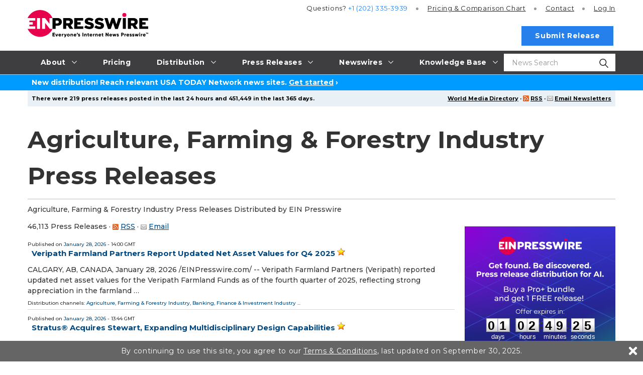

--- FILE ---
content_type: text/html
request_url: https://www.einpresswire.com/channel/agriculture-farming-forestry?promo=4700&page=3
body_size: 17358
content:
<!DOCTYPE html>
<html lang="en-US" xml:lang="en-US" xmlns="http://www.w3.org/1999/xhtml">
  <head>
    <meta charset="utf-8" />
    <title>
  Agriculture, Farming &amp; Forestry Industry Press Releases
   - EIN Presswire - Press Release Distribution Service
</title>
<meta content="Agriculture, Farming &amp; Forestry Industry Press Releases. Latest press releases about Agriculture, Farming &amp; Forestry Industry." name="description" />
<meta content="agriculture, farming &amp; forestry industry press releases, agriculture, farming &amp; forestry industry, press releases, send agriculture, farming &amp; forestry industry press release, submit free agriculture, farming &amp; forestry industry press release, free agriculture, farming &amp; forestry industry press release distribution, agriculture, farming &amp; forestry industry press release distribution, agriculture, farming &amp; forestry industry press release service" name="keywords" />
<meta content="width=device-width, initial-scale=1.0" name="viewport" />
<link href="https://www.einpresswire.com/channel/agriculture-farming-forestry?page=3" rel="canonical" />
<link href="/favicon.ico" rel="shortcut icon" type="image/ico" />
<link href="https://fonts.googleapis.com/css?family=Open+Sans:400,700%7CMontserrat:400,500,700&amp;display=fallback" rel="stylesheet" />
    <link href="/css/screen_2019.css?vcef5eb241" media="screen" rel="stylesheet" type="text/css" />
    <link href="/css/screen_2019.css?vcef5eb241" media="print" rel="stylesheet" type="text/css" />
    <link href="/css/jquery-ui-1.10.0.datepicker.min.css" media="screen" rel="stylesheet" type="text/css" />
    <link href="/css/special_offer.css?vcef5eb241" media="screen" rel="stylesheet" type="text/css" />
    
  </head>
  <body class="js-root">
    <div class="header-root root-ui">
      <header class="js-header o-header root-ui">
  <div class="a-container o-header__container">
    <a class="o-header__logo-wrap" href="/">
      <img alt="EIN Presswire" class="o-header__logo" src="/images/2020/EIN_claim-color_positive.svg" />
    </a>
    <button class="js-burger-toggle o-header__burger-wrap">
      <span class="a-burger">
        <span class="a-burger__i a-burger__i--1"></span>
        <span class="a-burger__i a-burger__i--2"></span>
        <span class="a-burger__i a-burger__i--3"></span>
      </span>
    </button>
    <a class="js-search-open o-header__search-open" href="#">
      <svg class="icon icon-magnifying-glass o-header__search-icon">
        <use xlink:href="/images/2019/symbol-defs.svg#icon-magnifying-glass"></use>
      </svg>
    </a>
    <div class="o-header__search-wrap">
      <div class="o-header__search">
        <form action="https://world.einnews.com/search" class="m-input-search js-hic-ignore" enctype="multipart/form-data" method="POST">
          <input class="a-input m-input-search__input" name="query" placeholder="News Search" required="" type="search" />
          <input name="search_market" type="hidden" value="y" />
          <input name="token" type="hidden" />
          <button class="m-input-search__btn" type="submit">
            <svg class="icon icon-magnifying-glass m-input-search__icon">
              <use xlink:href="/images/2019/symbol-defs.svg#icon-magnifying-glass"></use>
            </svg>
          </button>
        </form>
      </div>
      <button class="js-blur o-header__search-close a-nav-top__burger" type="button">
        <span class="a-burger a-burger--open">
          <span class="a-burger__i a-burger__i--1"></span>
          <span class="a-burger__i a-burger__i--2"></span>
          <span class="a-burger__i a-burger__i--3"></span>
        </span>
      </button>
    </div>
    <div class="o-header__burger-content">
      <nav class="a-nav-top o-header__nav">
  <ul class="a-nav-top__list">
    <li class="js-nav-item-top a-nav-top__item">
      <a class="a-nav-top__link gtm-main_menu-click-about" href="#">
        <span class="a-nav-top__caption">About</span>
        <svg class="icon icon-arrow a-nav-top__arrow">
          <use xlink:href="/images/2019/symbol-defs.svg#icon-arrow"></use>
        </svg>
      </a>
      <ul class="a-nav-top__list2 a-nav-top__list2--big">
        <li class="a-nav-top__item2">
          <a class="a-nav-top__link2 gtm-main_menu-click-about-ein-presswire" href="https://www.einpresswire.com/about">About EIN Presswire</a>
        </li>
        <li class="a-nav-top__item2">
          <a class="a-nav-top__link2 gtm-main_menu-click-how-we-are-different--better-" href="https://www.einpresswire.com/why-us">How We Are Different. Better.</a>
        </li>
        <li class="a-nav-top__item2">
          <a class="a-nav-top__link2 gtm-main_menu-click-how-it-works" href="https://www.einpresswire.com/how-it-works">How It Works</a>
        </li>
        <li class="a-nav-top__item2">
          <a class="a-nav-top__link2 gtm-main_menu-click-testimonials" href="https://www.einpresswire.com/testimonials-client-reviews">Testimonials</a>
        </li>
        <li class="a-nav-top__item2">
          <a class="a-nav-top__link2 gtm-main_menu-click-company-ethos" href="https://www.einpresswire.com/company-ethos">Company Ethos</a>
        </li>
        <li class="a-nav-top__item2">
          <a class="a-nav-top__link2 gtm-main_menu-click-ein-presswire-in-the-news" href="https://www.einpresswire.com/newsroom/einpresswire">EIN Presswire in the News</a>
        </li>
        <li class="a-nav-top__item2">
          <a class="a-nav-top__link2 gtm-main_menu-click-ein-presswire-on-substack" href="https://einpresswire.substack.com/">EIN Presswire on Substack</a>
        </li>
        <li class="a-nav-top__item2">
          <a class="a-nav-top__link2 gtm-main_menu-click-ein-presswire-on-trustpilot-----------" href="https://www.einpresswire.com/trustpilot-reviews">EIN Presswire on Trustpilot</a>
        </li>
        <li class="a-nav-top__item2">
          <a class="a-nav-top__link2 gtm-main_menu-click-contact" href="https://www.einpresswire.com/contact">Contact</a>
        </li>
      </ul>
    </li>
    <li class="js-nav-item-top a-nav-top__item">
      <a class="a-nav-top__link gtm-main_menu-click-pricing" href="https://www.einpresswire.com/pricing">
        <span class="a-nav-top__caption">Pricing</span>
      </a>
    </li>
    <li class="js-nav-item-top a-nav-top__item">
      <a class="a-nav-top__link gtm-main_menu-click-distribution" href="#">
        <span class="a-nav-top__caption">Distribution</span>
        <svg class="icon icon-arrow a-nav-top__arrow">
          <use xlink:href="/images/2019/symbol-defs.svg#icon-arrow"></use>
        </svg>
      </a>
      <ul class="a-nav-top__list2 a-nav-top__list2--big">
        <li class="a-nav-top__item2">
          <a class="a-nav-top__link2 gtm-main_menu-click-distribution-overview" href="https://www.einpresswire.com/distribution">Distribution Overview</a>
        </li>
        <li class="a-nav-top__item2">
          <a class="a-nav-top__link2 gtm-main_menu-click-media-database" href="https://www.einpresswire.com/world-media-directory/">Media Database</a>
        </li>
        <li class="a-nav-top__item2">
          <a class="a-nav-top__link2 gtm-main_menu-click-major-news-sites" href="https://www.einpresswire.com/agp/">Major News Sites</a>
        </li>
        <li class="a-nav-top__item2">
          <a class="a-nav-top__link2 gtm-main_menu-click-u-s--tv---radio-stations" href="https://www.einpresswire.com/distribution-2">U.S. TV &amp; Radio Stations</a>
        </li>
        <li class="a-nav-top__item2">
          <a class="a-nav-top__link2 gtm-main_menu-click-u-s----international-newswires" href="https://www.einnews.com/">U.S. &amp; International Newswires</a>
        </li>
        <li class="a-nav-top__item2">
          <a class="a-nav-top__link2 gtm-main_menu-click-newswires-by-industry" href="https://www.einnews.com/publications">Newswires by Industry</a>
        </li>
        <li class="a-nav-top__item2">
          <a class="a-nav-top__link2 gtm-main_menu-click-newswires-by-country" href="https://world.einnews.com/all_countries">Newswires by Country</a>
        </li>
        <li class="a-nav-top__item2">
          <a class="a-nav-top__link2 gtm-main_menu-click-newswires-by-u-s--state" href="https://world.einnews.com/us_states">Newswires by U.S. State</a>
        </li>
        <li class="a-nav-top__item2">
          <a class="a-nav-top__link2 gtm-main_menu-click-mobile-apps-" href="https://www.einpresswire.com/app/download">Mobile Apps</a>
        </li>
        <li class="a-nav-top__item2">
          <a class="a-nav-top__link2 gtm-main_menu-click-newsplugin-" href="https://www.newsplugin.com/">NewsPlugin</a>
        </li>
        <li class="a-nav-top__item2">
          <a class="a-nav-top__link2 gtm-main_menu-click-live-feed" href="https://www.einnews.com/live_feed">Live Feed</a>
        </li>
        <li class="a-nav-top__item2">
          <a class="a-nav-top__link2 gtm-main_menu-click-sample-distribution-report" href="https://www.einpresswire.com/press-releases/representative-report">Sample Distribution Report</a>
        </li>
      </ul>
    </li>
    <li class="js-nav-item-top a-nav-top__item">
      <a class="a-nav-top__link gtm-main_menu-click-press-releases" href="#">
        <span class="a-nav-top__caption">Press Releases</span>
        <svg class="icon icon-arrow a-nav-top__arrow">
          <use xlink:href="/images/2019/symbol-defs.svg#icon-arrow"></use>
        </svg>
      </a>
      <ul class="a-nav-top__list2 a-nav-top__list2--big">
        <li class="a-nav-top__item2">
          <a class="a-nav-top__link2 gtm-main_menu-click-all-" href="https://www.einpresswire.com/all-press-releases">All</a>
        </li>
        <li class="a-nav-top__item2">
          <a class="a-nav-top__link2 gtm-main_menu-click-featured-" href="https://www.einpresswire.com/featured-press-releases">Featured</a>
        </li>
        <li class="a-nav-top__item2">
          <a class="a-nav-top__link2 gtm-main_menu-click-by-industry" href="https://www.einpresswire.com/industries">By Industry</a>
        </li>
        <li class="a-nav-top__item2">
          <a class="a-nav-top__link2 gtm-main_menu-click-by-country" href="https://www.einpresswire.com/countries">By Country</a>
        </li>
        <li class="a-nav-top__item2">
          <a class="a-nav-top__link2 gtm-main_menu-click-by-u-s--state-" href="https://www.einpresswire.com/states">By U.S. State</a>
        </li>
        <li class="a-nav-top__item2">
          <a class="a-nav-top__link2 gtm-main_menu-click-archive" href="https://www.einpresswire.com/calendar/2026">Archive</a>
        </li>
      </ul>
    </li>
    <li class="js-nav-item-top a-nav-top__item">
                <a class="a-nav-top__link gtm-main_menu-click-newswires" href="#">
                  <span class="a-nav-top__caption">Newswires</span>
                  <svg class="icon icon-arrow a-nav-top__arrow">
                    <use xlink:href="/images/2019/symbol-defs.svg#icon-arrow"></use>
                  </svg>
                </a>
                <ul class="a-nav-top__list2 a-nav-top__list2--big">
                  <li class="a-nav-top__item2">
                    <a class="a-nav-top__link2 gtm-main_menu-click--u-s----international-newswires" href="https://www.einnews.com/">
                       U.S. &amp; International Newswires
                    </a>
                  </li>
                  <li class="a-nav-top__item2">
                    <a class="a-nav-top__link2 gtm-main_menu-click-newswires-by-industry" href="https://www.einnews.com/publications">
                      Newswires by Industry
                    </a>
                  </li>
                  <li class="a-nav-top__item2 js-nav-item-second">
                    <a class="a-nav-top__link2 gtm-main_menu-click-newswires-by-country" href="https://world.einnews.com/all_countries">
                      Newswires by Country
                      <span class="a-nav-top__arrows"></span>
                    </a>
                    <div class="a-nav-top__nav3">
                      <button class="js-close-l3 a-nav-top__burger">
                        <span class="a-burger a-burger--open">
                          <span class="a-burger__i a-burger__i--1"></span>
                          <span class="a-burger__i a-burger__i--2"></span>
                          <span class="a-burger__i a-burger__i--3"></span>
                        </span>
                      </button>
                      <ul class="a-nav-top__list3">
                        <li class="a-nav-top__item3">
                          <a class="a-nav-top__link3" href="https://world.einnews.com/country/afghanistan">Afghanistan</a>
                        </li>
                        <li class="a-nav-top__item3">
                          <a class="a-nav-top__link3" href="https://world.einnews.com/state/alabama">Alabama (US)</a>
                        </li>
                        <li class="a-nav-top__item3">
                          <a class="a-nav-top__link3" href="https://world.einnews.com/state/alaska">Alaska (US)</a>
                        </li>
                        <li class="a-nav-top__item3">
                          <a class="a-nav-top__link3" href="https://world.einnews.com/country/albania">Albania</a>
                        </li>
                        <li class="a-nav-top__item3">
                          <a class="a-nav-top__link3" href="https://world.einnews.com/country/algeria">Algeria</a>
                        </li>
                        <li class="a-nav-top__item3">
                          <a class="a-nav-top__link3" href="https://world.einnews.com/country/andorra">Andorra</a>
                        </li>
                        <li class="a-nav-top__item3">
                          <a class="a-nav-top__link3" href="https://world.einnews.com/country/angola">Angola</a>
                        </li>
                        <li class="a-nav-top__item3">
                          <a class="a-nav-top__link3" href="https://world.einnews.com/country/argentina">Argentina</a>
                        </li>
                        <li class="a-nav-top__item3">
                          <a class="a-nav-top__link3" href="https://world.einnews.com/state/arizona">Arizona (US)</a>
                        </li>
                        <li class="a-nav-top__item3">
                          <a class="a-nav-top__link3" href="https://world.einnews.com/state/arkansas">Arkansas (US)</a>
                        </li>
                        <li class="a-nav-top__item3">
                          <a class="a-nav-top__link3" href="https://world.einnews.com/country/armenia">Armenia</a>
                        </li>
                        <li class="a-nav-top__item3">
                          <a class="a-nav-top__link3" href="https://world.einnews.com/country/australia">Australia</a>
                        </li>
                        <li class="a-nav-top__item3">
                          <a class="a-nav-top__link3" href="https://world.einnews.com/country/austria">Austria</a>
                        </li>
                        <li class="a-nav-top__item3">
                          <a class="a-nav-top__link3" href="https://world.einnews.com/country/azerbaijan">Azerbaijan</a>
                        </li>
                        <li class="a-nav-top__item3">
                          <a class="a-nav-top__link3" href="https://world.einnews.com/country/bahamas">Bahamas</a>
                        </li>
                        <li class="a-nav-top__item3">
                          <a class="a-nav-top__link3" href="https://world.einnews.com/country/bahrain">Bahrain</a>
                        </li>
                        <li class="a-nav-top__item3">
                          <a class="a-nav-top__link3" href="https://world.einnews.com/country/bangladesh">Bangladesh</a>
                        </li>
                        <li class="a-nav-top__item3">
                          <a class="a-nav-top__link3" href="https://world.einnews.com/country/barbados">Barbados</a>
                        </li>
                        <li class="a-nav-top__item3">
                          <a class="a-nav-top__link3" href="https://world.einnews.com/country/belarus">Belarus</a>
                        </li>
                        <li class="a-nav-top__item3">
                          <a class="a-nav-top__link3" href="https://world.einnews.com/country/belgium">Belgium</a>
                        </li>
                        <li class="a-nav-top__item3">
                          <a class="a-nav-top__link3" href="https://world.einnews.com/country/belize">Belize</a>
                        </li>
                        <li class="a-nav-top__item3">
                          <a class="a-nav-top__link3" href="https://world.einnews.com/country/benin">Benin</a>
                        </li>
                        <li class="a-nav-top__item3">
                          <a class="a-nav-top__link3" href="https://world.einnews.com/country/bermuda">Bermuda</a>
                        </li>
                        <li class="a-nav-top__item3">
                          <a class="a-nav-top__link3" href="https://world.einnews.com/country/bhutan">Bhutan</a>
                        </li>
                        <li class="a-nav-top__item3">
                          <a class="a-nav-top__link3" href="https://world.einnews.com/country/bolivia">Bolivia</a>
                        </li>
                        <li class="a-nav-top__item3">
                          <a class="a-nav-top__link3" href="https://world.einnews.com/country/bosnia">Bosnia and Herzegovina</a>
                        </li>
                        <li class="a-nav-top__item3">
                          <a class="a-nav-top__link3" href="https://world.einnews.com/country/botswana">Botswana</a>
                        </li>
                        <li class="a-nav-top__item3">
                          <a class="a-nav-top__link3" href="https://world.einnews.com/country/brazil">Brazil</a>
                        </li>
                        <li class="a-nav-top__item3">
                          <a class="a-nav-top__link3" href="https://world.einnews.com/country/brunei">Brunei</a>
                        </li>
                        <li class="a-nav-top__item3">
                          <a class="a-nav-top__link3" href="https://world.einnews.com/country/bulgaria">Bulgaria</a>
                        </li>
                        <li class="a-nav-top__item3">
                          <a class="a-nav-top__link3" href="https://world.einnews.com/country/burkinafaso">Burkina Faso</a>
                        </li>
                        <li class="a-nav-top__item3">
                          <a class="a-nav-top__link3" href="https://world.einnews.com/country/burundi">Burundi</a>
                        </li>
                        <li class="a-nav-top__item3">
                          <a class="a-nav-top__link3" href="https://world.einnews.com/state/california">California (US)</a>
                        </li>
                        <li class="a-nav-top__item3">
                          <a class="a-nav-top__link3" href="https://world.einnews.com/country/cambodia">Cambodia</a>
                        </li>
                        <li class="a-nav-top__item3">
                          <a class="a-nav-top__link3" href="https://world.einnews.com/country/cameroon">Cameroon</a>
                        </li>
                        <li class="a-nav-top__item3">
                          <a class="a-nav-top__link3" href="https://world.einnews.com/country/canada">Canada</a>
                        </li>
                        <li class="a-nav-top__item3">
                          <a class="a-nav-top__link3" href="https://world.einnews.com/country/capeverde">Cape Verde</a>
                        </li>
                        <li class="a-nav-top__item3">
                          <a class="a-nav-top__link3" href="https://world.einnews.com/country/caymanislands">Cayman Islands</a>
                        </li>
                        <li class="a-nav-top__item3">
                          <a class="a-nav-top__link3" href="https://world.einnews.com/country/carepublic">Central African Republic</a>
                        </li>
                        <li class="a-nav-top__item3">
                          <a class="a-nav-top__link3" href="https://world.einnews.com/country/chad">Chad</a>
                        </li>
                        <li class="a-nav-top__item3">
                          <a class="a-nav-top__link3" href="https://world.einnews.com/country/chile">Chile</a>
                        </li>
                        <li class="a-nav-top__item3">
                          <a class="a-nav-top__link3" href="https://world.einnews.com/country/china">China</a>
                        </li>
                        <li class="a-nav-top__item3">
                          <a class="a-nav-top__link3" href="https://world.einnews.com/country/colombia">Colombia</a>
                        </li>
                        <li class="a-nav-top__item3">
                          <a class="a-nav-top__link3" href="https://world.einnews.com/state/colorado">Colorado (US)</a>
                        </li>
                        <li class="a-nav-top__item3">
                          <a class="a-nav-top__link3" href="https://world.einnews.com/country/comoros">Comoros</a>
                        </li>
                        <li class="a-nav-top__item3">
                          <a class="a-nav-top__link3" href="https://world.einnews.com/country/congobrazzaville">Congo-Brazzaville</a>
                        </li>
                        <li class="a-nav-top__item3">
                          <a class="a-nav-top__link3" href="https://world.einnews.com/country/congokinshasa">Congo-Kinshasa</a>
                        </li>
                        <li class="a-nav-top__item3">
                          <a class="a-nav-top__link3" href="https://world.einnews.com/state/connecticut">Connecticut (US)</a>
                        </li>
                        <li class="a-nav-top__item3">
                          <a class="a-nav-top__link3" href="https://world.einnews.com/country/costarica">Costa Rica</a>
                        </li>
                        <li class="a-nav-top__item3">
                          <a class="a-nav-top__link3" href="https://world.einnews.com/country/croatia">Croatia</a>
                        </li>
                        <li class="a-nav-top__item3">
                          <a class="a-nav-top__link3" href="https://world.einnews.com/country/cuba">Cuba</a>
                        </li>
                        <li class="a-nav-top__item3">
                          <a class="a-nav-top__link3" href="https://world.einnews.com/country/cyprus">Cyprus</a>
                        </li>
                        <li class="a-nav-top__item3">
                          <a class="a-nav-top__link3" href="https://world.einnews.com/country/czech">Czech Republic</a>
                        </li>
                        <li class="a-nav-top__item3">
                          <a class="a-nav-top__link3" href="https://world.einnews.com/state/delaware">Delaware (US)</a>
                        </li>
                        <li class="a-nav-top__item3">
                          <a class="a-nav-top__link3" href="https://world.einnews.com/country/denmark">Denmark</a>
                        </li>
                        <li class="a-nav-top__item3">
                          <a class="a-nav-top__link3" href="https://world.einnews.com/state/washingtondc">District of Columbia (US)</a>
                        </li>
                        <li class="a-nav-top__item3">
                          <a class="a-nav-top__link3" href="https://world.einnews.com/country/djibouti">Djibouti</a>
                        </li>
                        <li class="a-nav-top__item3">
                          <a class="a-nav-top__link3" href="https://world.einnews.com/country/dominicanrepublic">Dominican Republic</a>
                        </li>
                        <li class="a-nav-top__item3">
                          <a class="a-nav-top__link3" href="https://world.einnews.com/country/easttimor">East Timor</a>
                        </li>
                        <li class="a-nav-top__item3">
                          <a class="a-nav-top__link3" href="https://world.einnews.com/country/ecuador">Ecuador</a>
                        </li>
                        <li class="a-nav-top__item3">
                          <a class="a-nav-top__link3" href="https://world.einnews.com/country/egypt">Egypt</a>
                        </li>
                        <li class="a-nav-top__item3">
                          <a class="a-nav-top__link3" href="https://world.einnews.com/country/elsalvador">El Salvador</a>
                        </li>
                        <li class="a-nav-top__item3">
                          <a class="a-nav-top__link3" href="https://world.einnews.com/country/equatorialguinea">Equatorial Guinea</a>
                        </li>
                        <li class="a-nav-top__item3">
                          <a class="a-nav-top__link3" href="https://world.einnews.com/country/eritrea">Eritrea</a>
                        </li>
                        <li class="a-nav-top__item3">
                          <a class="a-nav-top__link3" href="https://world.einnews.com/country/estonia">Estonia</a>
                        </li>
                        <li class="a-nav-top__item3">
                          <a class="a-nav-top__link3" href="https://world.einnews.com/country/ethiopia">Ethiopia</a>
                        </li>
                        <li class="a-nav-top__item3">
                          <a class="a-nav-top__link3" href="https://world.einnews.com/country/falklandislands">Falkland Islands</a>
                        </li>
                        <li class="a-nav-top__item3">
                          <a class="a-nav-top__link3" href="https://world.einnews.com/country/fiji">Fiji</a>
                        </li>
                        <li class="a-nav-top__item3">
                          <a class="a-nav-top__link3" href="https://world.einnews.com/country/finland">Finland</a>
                        </li>
                        <li class="a-nav-top__item3">
                          <a class="a-nav-top__link3" href="https://world.einnews.com/state/florida">Florida (US)</a>
                        </li>
                        <li class="a-nav-top__item3">
                          <a class="a-nav-top__link3" href="https://world.einnews.com/country/france">France</a>
                        </li>
                        <li class="a-nav-top__item3">
                          <a class="a-nav-top__link3" href="https://world.einnews.com/country/gabon">Gabon</a>
                        </li>
                        <li class="a-nav-top__item3">
                          <a class="a-nav-top__link3" href="https://world.einnews.com/country/gambia">Gambia</a>
                        </li>
                        <li class="a-nav-top__item3">
                          <a class="a-nav-top__link3" href="https://world.einnews.com/country/georgia">Georgia</a>
                        </li>
                        <li class="a-nav-top__item3">
                          <a class="a-nav-top__link3" href="https://world.einnews.com/state/usgeorgia">Georgia (US)</a>
                        </li>
                        <li class="a-nav-top__item3">
                          <a class="a-nav-top__link3" href="https://world.einnews.com/country/germany">Germany</a>
                        </li>
                        <li class="a-nav-top__item3">
                          <a class="a-nav-top__link3" href="https://world.einnews.com/country/ghana">Ghana</a>
                        </li>
                        <li class="a-nav-top__item3">
                          <a class="a-nav-top__link3" href="https://world.einnews.com/country/gibraltar">Gibraltar</a>
                        </li>
                        <li class="a-nav-top__item3">
                          <a class="a-nav-top__link3" href="https://world.einnews.com/country/greece">Greece</a>
                        </li>
                        <li class="a-nav-top__item3">
                          <a class="a-nav-top__link3" href="https://world.einnews.com/country/guam">Guam</a>
                        </li>
                        <li class="a-nav-top__item3">
                          <a class="a-nav-top__link3" href="https://world.einnews.com/country/guatemala">Guatemala</a>
                        </li>
                        <li class="a-nav-top__item3">
                          <a class="a-nav-top__link3" href="https://world.einnews.com/country/guinea">Guinea</a>
                        </li>
                        <li class="a-nav-top__item3">
                          <a class="a-nav-top__link3" href="https://world.einnews.com/country/guineabissau">Guinea-Bissau</a>
                        </li>
                        <li class="a-nav-top__item3">
                          <a class="a-nav-top__link3" href="https://world.einnews.com/country/guyana">Guyana</a>
                        </li>
                        <li class="a-nav-top__item3">
                          <a class="a-nav-top__link3" href="https://world.einnews.com/country/haiti">Haiti</a>
                        </li>
                        <li class="a-nav-top__item3">
                          <a class="a-nav-top__link3" href="https://world.einnews.com/state/hawaii">Hawaii (US)</a>
                        </li>
                        <li class="a-nav-top__item3">
                          <a class="a-nav-top__link3" href="https://world.einnews.com/country/honduras">Honduras</a>
                        </li>
                        <li class="a-nav-top__item3">
                          <a class="a-nav-top__link3" href="https://world.einnews.com/country/hongkong">Hong Kong</a>
                        </li>
                        <li class="a-nav-top__item3">
                          <a class="a-nav-top__link3" href="https://world.einnews.com/country/hungary">Hungary</a>
                        </li>
                        <li class="a-nav-top__item3">
                          <a class="a-nav-top__link3" href="https://world.einnews.com/country/iceland">Iceland</a>
                        </li>
                        <li class="a-nav-top__item3">
                          <a class="a-nav-top__link3" href="https://world.einnews.com/state/idaho">Idaho (US)</a>
                        </li>
                        <li class="a-nav-top__item3">
                          <a class="a-nav-top__link3" href="https://world.einnews.com/state/illinois">Illinois (US)</a>
                        </li>
                        <li class="a-nav-top__item3">
                          <a class="a-nav-top__link3" href="https://world.einnews.com/country/india">India</a>
                        </li>
                        <li class="a-nav-top__item3">
                          <a class="a-nav-top__link3" href="https://world.einnews.com/state/indiana">Indiana (US)</a>
                        </li>
                        <li class="a-nav-top__item3">
                          <a class="a-nav-top__link3" href="https://world.einnews.com/country/indonesia">Indonesia</a>
                        </li>
                        <li class="a-nav-top__item3">
                          <a class="a-nav-top__link3" href="https://world.einnews.com/state/iowa">Iowa (US)</a>
                        </li>
                        <li class="a-nav-top__item3">
                          <a class="a-nav-top__link3" href="https://world.einnews.com/country/iran">Iran</a>
                        </li>
                        <li class="a-nav-top__item3">
                          <a class="a-nav-top__link3" href="https://world.einnews.com/country/iraq">Iraq</a>
                        </li>
                        <li class="a-nav-top__item3">
                          <a class="a-nav-top__link3" href="https://world.einnews.com/country/ireland">Ireland</a>
                        </li>
                        <li class="a-nav-top__item3">
                          <a class="a-nav-top__link3" href="https://world.einnews.com/country/israel">Israel</a>
                        </li>
                        <li class="a-nav-top__item3">
                          <a class="a-nav-top__link3" href="https://world.einnews.com/country/italy">Italy</a>
                        </li>
                        <li class="a-nav-top__item3">
                          <a class="a-nav-top__link3" href="https://world.einnews.com/country/cotedivoire">Ivory Coast</a>
                        </li>
                        <li class="a-nav-top__item3">
                          <a class="a-nav-top__link3" href="https://world.einnews.com/country/jamaica">Jamaica</a>
                        </li>
                        <li class="a-nav-top__item3">
                          <a class="a-nav-top__link3" href="https://world.einnews.com/country/japan">Japan</a>
                        </li>
                        <li class="a-nav-top__item3">
                          <a class="a-nav-top__link3" href="https://world.einnews.com/country/jordan">Jordan</a>
                        </li>
                        <li class="a-nav-top__item3">
                          <a class="a-nav-top__link3" href="https://world.einnews.com/state/kansas">Kansas (US)</a>
                        </li>
                        <li class="a-nav-top__item3">
                          <a class="a-nav-top__link3" href="https://world.einnews.com/country/kazakhstan">Kazakhstan</a>
                        </li>
                        <li class="a-nav-top__item3">
                          <a class="a-nav-top__link3" href="https://world.einnews.com/state/kentucky">Kentucky (US)</a>
                        </li>
                        <li class="a-nav-top__item3">
                          <a class="a-nav-top__link3" href="https://world.einnews.com/country/kenya">Kenya</a>
                        </li>
                        <li class="a-nav-top__item3">
                          <a class="a-nav-top__link3" href="https://world.einnews.com/country/kosovo">Kosovo</a>
                        </li>
                        <li class="a-nav-top__item3">
                          <a class="a-nav-top__link3" href="https://world.einnews.com/country/kuwait">Kuwait</a>
                        </li>
                        <li class="a-nav-top__item3">
                          <a class="a-nav-top__link3" href="https://world.einnews.com/country/kyrgyzstan">Kyrgyzstan</a>
                        </li>
                        <li class="a-nav-top__item3">
                          <a class="a-nav-top__link3" href="https://world.einnews.com/country/laos">Laos</a>
                        </li>
                        <li class="a-nav-top__item3">
                          <a class="a-nav-top__link3" href="https://world.einnews.com/country/latvia">Latvia</a>
                        </li>
                        <li class="a-nav-top__item3">
                          <a class="a-nav-top__link3" href="https://world.einnews.com/country/lebanon">Lebanon</a>
                        </li>
                        <li class="a-nav-top__item3">
                          <a class="a-nav-top__link3" href="https://world.einnews.com/country/lesotho">Lesotho</a>
                        </li>
                        <li class="a-nav-top__item3">
                          <a class="a-nav-top__link3" href="https://world.einnews.com/country/liberia">Liberia</a>
                        </li>
                        <li class="a-nav-top__item3">
                          <a class="a-nav-top__link3" href="https://world.einnews.com/country/libya">Libya</a>
                        </li>
                        <li class="a-nav-top__item3">
                          <a class="a-nav-top__link3" href="https://world.einnews.com/country/liechtenstein">Liechtenstein</a>
                        </li>
                        <li class="a-nav-top__item3">
                          <a class="a-nav-top__link3" href="https://world.einnews.com/country/lithuania">Lithuania</a>
                        </li>
                        <li class="a-nav-top__item3">
                          <a class="a-nav-top__link3" href="https://world.einnews.com/state/louisiana">Louisiana (US)</a>
                        </li>
                        <li class="a-nav-top__item3">
                          <a class="a-nav-top__link3" href="https://world.einnews.com/country/luxembourg">Luxembourg</a>
                        </li>
                        <li class="a-nav-top__item3">
                          <a class="a-nav-top__link3" href="https://world.einnews.com/country/madagascar">Madagascar</a>
                        </li>
                        <li class="a-nav-top__item3">
                          <a class="a-nav-top__link3" href="https://world.einnews.com/state/maine">Maine (US)</a>
                        </li>
                        <li class="a-nav-top__item3">
                          <a class="a-nav-top__link3" href="https://world.einnews.com/country/malawi">Malawi</a>
                        </li>
                        <li class="a-nav-top__item3">
                          <a class="a-nav-top__link3" href="https://world.einnews.com/country/malaysia">Malaysia</a>
                        </li>
                        <li class="a-nav-top__item3">
                          <a class="a-nav-top__link3" href="https://world.einnews.com/country/mali">Mali</a>
                        </li>
                        <li class="a-nav-top__item3">
                          <a class="a-nav-top__link3" href="https://world.einnews.com/country/malta">Malta</a>
                        </li>
                        <li class="a-nav-top__item3">
                          <a class="a-nav-top__link3" href="https://world.einnews.com/state/maryland">Maryland (US)</a>
                        </li>
                        <li class="a-nav-top__item3">
                          <a class="a-nav-top__link3" href="https://world.einnews.com/state/massachusetts">Massachusetts (US)</a>
                        </li>
                        <li class="a-nav-top__item3">
                          <a class="a-nav-top__link3" href="https://world.einnews.com/country/mauritania">Mauritania</a>
                        </li>
                        <li class="a-nav-top__item3">
                          <a class="a-nav-top__link3" href="https://world.einnews.com/country/mauritius">Mauritius</a>
                        </li>
                        <li class="a-nav-top__item3">
                          <a class="a-nav-top__link3" href="https://world.einnews.com/country/mexico">Mexico</a>
                        </li>
                        <li class="a-nav-top__item3">
                          <a class="a-nav-top__link3" href="https://world.einnews.com/state/michigan">Michigan (US)</a>
                        </li>
                        <li class="a-nav-top__item3">
                          <a class="a-nav-top__link3" href="https://world.einnews.com/state/minnesota">Minnesota (US)</a>
                        </li>
                        <li class="a-nav-top__item3">
                          <a class="a-nav-top__link3" href="https://world.einnews.com/state/mississippi">Mississippi (US)</a>
                        </li>
                        <li class="a-nav-top__item3">
                          <a class="a-nav-top__link3" href="https://world.einnews.com/state/missouri">Missouri (US)</a>
                        </li>
                        <li class="a-nav-top__item3">
                          <a class="a-nav-top__link3" href="https://world.einnews.com/country/moldova">Moldova</a>
                        </li>
                        <li class="a-nav-top__item3">
                          <a class="a-nav-top__link3" href="https://world.einnews.com/country/monaco">Monaco</a>
                        </li>
                        <li class="a-nav-top__item3">
                          <a class="a-nav-top__link3" href="https://world.einnews.com/country/mongolia">Mongolia</a>
                        </li>
                        <li class="a-nav-top__item3">
                          <a class="a-nav-top__link3" href="https://world.einnews.com/state/montana">Montana (US)</a>
                        </li>
                        <li class="a-nav-top__item3">
                          <a class="a-nav-top__link3" href="https://world.einnews.com/country/montenegro">Montenegro</a>
                        </li>
                        <li class="a-nav-top__item3">
                          <a class="a-nav-top__link3" href="https://world.einnews.com/country/morocco">Morocco</a>
                        </li>
                        <li class="a-nav-top__item3">
                          <a class="a-nav-top__link3" href="https://world.einnews.com/country/mozambique">Mozambique</a>
                        </li>
                        <li class="a-nav-top__item3">
                          <a class="a-nav-top__link3" href="https://world.einnews.com/country/myanmar">Myanmar</a>
                        </li>
                        <li class="a-nav-top__item3">
                          <a class="a-nav-top__link3" href="https://world.einnews.com/country/namibia">Namibia</a>
                        </li>
                        <li class="a-nav-top__item3">
                          <a class="a-nav-top__link3" href="https://world.einnews.com/state/nebraska">Nebraska (US)</a>
                        </li>
                        <li class="a-nav-top__item3">
                          <a class="a-nav-top__link3" href="https://world.einnews.com/country/nepal">Nepal</a>
                        </li>
                        <li class="a-nav-top__item3">
                          <a class="a-nav-top__link3" href="https://world.einnews.com/country/netherlands">Netherlands</a>
                        </li>
                        <li class="a-nav-top__item3">
                          <a class="a-nav-top__link3" href="https://world.einnews.com/state/nevada">Nevada (US)</a>
                        </li>
                        <li class="a-nav-top__item3">
                          <a class="a-nav-top__link3" href="https://world.einnews.com/state/newhampshire">New Hampshire (US)</a>
                        </li>
                        <li class="a-nav-top__item3">
                          <a class="a-nav-top__link3" href="https://world.einnews.com/state/newjersey">New Jersey (US)</a>
                        </li>
                        <li class="a-nav-top__item3">
                          <a class="a-nav-top__link3" href="https://world.einnews.com/state/newmexico">New Mexico (US)</a>
                        </li>
                        <li class="a-nav-top__item3">
                          <a class="a-nav-top__link3" href="https://world.einnews.com/state/newyork">New York (US)</a>
                        </li>
                        <li class="a-nav-top__item3">
                          <a class="a-nav-top__link3" href="https://world.einnews.com/country/newzealand">New Zealand</a>
                        </li>
                        <li class="a-nav-top__item3">
                          <a class="a-nav-top__link3" href="https://world.einnews.com/country/nicaragua">Nicaragua</a>
                        </li>
                        <li class="a-nav-top__item3">
                          <a class="a-nav-top__link3" href="https://world.einnews.com/country/niger">Niger</a>
                        </li>
                        <li class="a-nav-top__item3">
                          <a class="a-nav-top__link3" href="https://world.einnews.com/country/nigeria">Nigeria</a>
                        </li>
                        <li class="a-nav-top__item3">
                          <a class="a-nav-top__link3" href="https://world.einnews.com/state/northcarolina">North Carolina (US)</a>
                        </li>
                        <li class="a-nav-top__item3">
                          <a class="a-nav-top__link3" href="https://world.einnews.com/state/northdakota">North Dakota (US)</a>
                        </li>
                        <li class="a-nav-top__item3">
                          <a class="a-nav-top__link3" href="https://world.einnews.com/country/northkorea">North Korea</a>
                        </li>
                        <li class="a-nav-top__item3">
                          <a class="a-nav-top__link3" href="https://world.einnews.com/country/macedonia">North Macedonia</a>
                        </li>
                        <li class="a-nav-top__item3">
                          <a class="a-nav-top__link3" href="https://world.einnews.com/country/norway">Norway</a>
                        </li>
                        <li class="a-nav-top__item3">
                          <a class="a-nav-top__link3" href="https://world.einnews.com/state/ohio">Ohio (US)</a>
                        </li>
                        <li class="a-nav-top__item3">
                          <a class="a-nav-top__link3" href="https://world.einnews.com/state/oklahoma">Oklahoma (US)</a>
                        </li>
                        <li class="a-nav-top__item3">
                          <a class="a-nav-top__link3" href="https://world.einnews.com/country/oman">Oman</a>
                        </li>
                        <li class="a-nav-top__item3">
                          <a class="a-nav-top__link3" href="https://world.einnews.com/state/oregon">Oregon (US)</a>
                        </li>
                        <li class="a-nav-top__item3">
                          <a class="a-nav-top__link3" href="https://world.einnews.com/country/pakistan">Pakistan</a>
                        </li>
                        <li class="a-nav-top__item3">
                          <a class="a-nav-top__link3" href="https://world.einnews.com/country/palestine">Palestine</a>
                        </li>
                        <li class="a-nav-top__item3">
                          <a class="a-nav-top__link3" href="https://world.einnews.com/country/panama">Panama</a>
                        </li>
                        <li class="a-nav-top__item3">
                          <a class="a-nav-top__link3" href="https://world.einnews.com/country/papuanewguinea">Papua New Guinea</a>
                        </li>
                        <li class="a-nav-top__item3">
                          <a class="a-nav-top__link3" href="https://world.einnews.com/country/paraguay">Paraguay</a>
                        </li>
                        <li class="a-nav-top__item3">
                          <a class="a-nav-top__link3" href="https://world.einnews.com/state/pennsylvania">Pennsylvania (US)</a>
                        </li>
                        <li class="a-nav-top__item3">
                          <a class="a-nav-top__link3" href="https://world.einnews.com/country/peru">Peru</a>
                        </li>
                        <li class="a-nav-top__item3">
                          <a class="a-nav-top__link3" href="https://world.einnews.com/country/philippines">Philippines</a>
                        </li>
                        <li class="a-nav-top__item3">
                          <a class="a-nav-top__link3" href="https://world.einnews.com/country/poland">Poland</a>
                        </li>
                        <li class="a-nav-top__item3">
                          <a class="a-nav-top__link3" href="https://world.einnews.com/country/portugal">Portugal</a>
                        </li>
                        <li class="a-nav-top__item3">
                          <a class="a-nav-top__link3" href="https://world.einnews.com/country/puertorico">Puerto Rico</a>
                        </li>
                        <li class="a-nav-top__item3">
                          <a class="a-nav-top__link3" href="https://world.einnews.com/country/qatar">Qatar</a>
                        </li>
                        <li class="a-nav-top__item3">
                          <a class="a-nav-top__link3" href="https://world.einnews.com/country/reunion">Reunion</a>
                        </li>
                        <li class="a-nav-top__item3">
                          <a class="a-nav-top__link3" href="https://world.einnews.com/state/rhodeisland">Rhode Island (US)</a>
                        </li>
                        <li class="a-nav-top__item3">
                          <a class="a-nav-top__link3" href="https://world.einnews.com/country/romania">Romania</a>
                        </li>
                        <li class="a-nav-top__item3">
                          <a class="a-nav-top__link3" href="https://world.einnews.com/country/russia">Russia</a>
                        </li>
                        <li class="a-nav-top__item3">
                          <a class="a-nav-top__link3" href="https://world.einnews.com/country/rwanda">Rwanda</a>
                        </li>
                        <li class="a-nav-top__item3">
                          <a class="a-nav-top__link3" href="https://world.einnews.com/country/sanmarino">San Marino</a>
                        </li>
                        <li class="a-nav-top__item3">
                          <a class="a-nav-top__link3" href="https://world.einnews.com/country/saotome">Sao Tome and Principe</a>
                        </li>
                        <li class="a-nav-top__item3">
                          <a class="a-nav-top__link3" href="https://world.einnews.com/country/saudiarabia">Saudi Arabia</a>
                        </li>
                        <li class="a-nav-top__item3">
                          <a class="a-nav-top__link3" href="https://world.einnews.com/country/senegal">Senegal</a>
                        </li>
                        <li class="a-nav-top__item3">
                          <a class="a-nav-top__link3" href="https://world.einnews.com/country/serbia">Serbia</a>
                        </li>
                        <li class="a-nav-top__item3">
                          <a class="a-nav-top__link3" href="https://world.einnews.com/country/seychelles">Seychelles</a>
                        </li>
                        <li class="a-nav-top__item3">
                          <a class="a-nav-top__link3" href="https://world.einnews.com/country/sierraleone">Sierra Leone</a>
                        </li>
                        <li class="a-nav-top__item3">
                          <a class="a-nav-top__link3" href="https://world.einnews.com/country/singapore">Singapore</a>
                        </li>
                        <li class="a-nav-top__item3">
                          <a class="a-nav-top__link3" href="https://world.einnews.com/country/slovakia">Slovakia</a>
                        </li>
                        <li class="a-nav-top__item3">
                          <a class="a-nav-top__link3" href="https://world.einnews.com/country/slovenia">Slovenia</a>
                        </li>
                        <li class="a-nav-top__item3">
                          <a class="a-nav-top__link3" href="https://world.einnews.com/country/somalia">Somalia</a>
                        </li>
                        <li class="a-nav-top__item3">
                          <a class="a-nav-top__link3" href="https://world.einnews.com/country/southafrica">South Africa</a>
                        </li>
                        <li class="a-nav-top__item3">
                          <a class="a-nav-top__link3" href="https://world.einnews.com/state/southcarolina">South Carolina (US)</a>
                        </li>
                        <li class="a-nav-top__item3">
                          <a class="a-nav-top__link3" href="https://world.einnews.com/state/southdakota">South Dakota (US)</a>
                        </li>
                        <li class="a-nav-top__item3">
                          <a class="a-nav-top__link3" href="https://world.einnews.com/country/southkorea">South Korea</a>
                        </li>
                        <li class="a-nav-top__item3">
                          <a class="a-nav-top__link3" href="https://world.einnews.com/country/southsudan">South Sudan</a>
                        </li>
                        <li class="a-nav-top__item3">
                          <a class="a-nav-top__link3" href="https://world.einnews.com/country/spain">Spain</a>
                        </li>
                        <li class="a-nav-top__item3">
                          <a class="a-nav-top__link3" href="https://world.einnews.com/country/srilanka">Sri Lanka</a>
                        </li>
                        <li class="a-nav-top__item3">
                          <a class="a-nav-top__link3" href="https://world.einnews.com/country/sudan">Sudan</a>
                        </li>
                        <li class="a-nav-top__item3">
                          <a class="a-nav-top__link3" href="https://world.einnews.com/country/suriname">Suriname</a>
                        </li>
                        <li class="a-nav-top__item3">
                          <a class="a-nav-top__link3" href="https://world.einnews.com/country/swaziland">Swaziland</a>
                        </li>
                        <li class="a-nav-top__item3">
                          <a class="a-nav-top__link3" href="https://world.einnews.com/country/sweden">Sweden</a>
                        </li>
                        <li class="a-nav-top__item3">
                          <a class="a-nav-top__link3" href="https://world.einnews.com/country/switzerland">Switzerland</a>
                        </li>
                        <li class="a-nav-top__item3">
                          <a class="a-nav-top__link3" href="https://world.einnews.com/country/syria">Syria</a>
                        </li>
                        <li class="a-nav-top__item3">
                          <a class="a-nav-top__link3" href="https://world.einnews.com/country/taiwan">Taiwan</a>
                        </li>
                        <li class="a-nav-top__item3">
                          <a class="a-nav-top__link3" href="https://world.einnews.com/country/tajikistan">Tajikistan</a>
                        </li>
                        <li class="a-nav-top__item3">
                          <a class="a-nav-top__link3" href="https://world.einnews.com/country/tanzania">Tanzania</a>
                        </li>
                        <li class="a-nav-top__item3">
                          <a class="a-nav-top__link3" href="https://world.einnews.com/state/tennessee">Tennessee (US)</a>
                        </li>
                        <li class="a-nav-top__item3">
                          <a class="a-nav-top__link3" href="https://world.einnews.com/state/texas">Texas (US)</a>
                        </li>
                        <li class="a-nav-top__item3">
                          <a class="a-nav-top__link3" href="https://world.einnews.com/country/thailand">Thailand</a>
                        </li>
                        <li class="a-nav-top__item3">
                          <a class="a-nav-top__link3" href="https://world.einnews.com/country/togo">Togo</a>
                        </li>
                        <li class="a-nav-top__item3">
                          <a class="a-nav-top__link3" href="https://world.einnews.com/country/tunisia">Tunisia</a>
                        </li>
                        <li class="a-nav-top__item3">
                          <a class="a-nav-top__link3" href="https://world.einnews.com/country/turkey">Turkey</a>
                        </li>
                        <li class="a-nav-top__item3">
                          <a class="a-nav-top__link3" href="https://world.einnews.com/country/turkmenistan">Turkmenistan</a>
                        </li>
                        <li class="a-nav-top__item3">
                          <a class="a-nav-top__link3" href="https://world.einnews.com/country/uganda">Uganda</a>
                        </li>
                        <li class="a-nav-top__item3">
                          <a class="a-nav-top__link3" href="https://world.einnews.com/country/ukraine">Ukraine</a>
                        </li>
                        <li class="a-nav-top__item3">
                          <a class="a-nav-top__link3" href="https://world.einnews.com/country/uae">United Arab Emirates</a>
                        </li>
                        <li class="a-nav-top__item3">
                          <a class="a-nav-top__link3" href="https://world.einnews.com/country/uk">United Kingdom</a>
                        </li>
                        <li class="a-nav-top__item3">
                          <a class="a-nav-top__link3" href="https://world.einnews.com/country/unitedstates">United States</a>
                        </li>
                        <li class="a-nav-top__item3">
                          <a class="a-nav-top__link3" href="https://world.einnews.com/country/uruguay">Uruguay</a>
                        </li>
                        <li class="a-nav-top__item3">
                          <a class="a-nav-top__link3" href="https://world.einnews.com/state/utah">Utah (US)</a>
                        </li>
                        <li class="a-nav-top__item3">
                          <a class="a-nav-top__link3" href="https://world.einnews.com/country/uzbekistan">Uzbekistan</a>
                        </li>
                        <li class="a-nav-top__item3">
                          <a class="a-nav-top__link3" href="https://world.einnews.com/country/vanuatu">Vanuatu</a>
                        </li>
                        <li class="a-nav-top__item3">
                          <a class="a-nav-top__link3" href="https://world.einnews.com/country/vatican">Vatican City</a>
                        </li>
                        <li class="a-nav-top__item3">
                          <a class="a-nav-top__link3" href="https://world.einnews.com/country/venezuela">Venezuela</a>
                        </li>
                        <li class="a-nav-top__item3">
                          <a class="a-nav-top__link3" href="https://world.einnews.com/state/vermont">Vermont (US)</a>
                        </li>
                        <li class="a-nav-top__item3">
                          <a class="a-nav-top__link3" href="https://world.einnews.com/country/vietnam">Vietnam</a>
                        </li>
                        <li class="a-nav-top__item3">
                          <a class="a-nav-top__link3" href="https://world.einnews.com/state/virginia">Virginia (US)</a>
                        </li>
                        <li class="a-nav-top__item3">
                          <a class="a-nav-top__link3" href="https://world.einnews.com/state/washington">Washington (US)</a>
                        </li>
                        <li class="a-nav-top__item3">
                          <a class="a-nav-top__link3" href="https://world.einnews.com/state/westvirginia">West Virginia (US)</a>
                        </li>
                        <li class="a-nav-top__item3">
                          <a class="a-nav-top__link3" href="https://world.einnews.com/country/westernsahara">Western Sahara</a>
                        </li>
                        <li class="a-nav-top__item3">
                          <a class="a-nav-top__link3" href="https://world.einnews.com/state/wisconsin">Wisconsin (US)</a>
                        </li>
                        <li class="a-nav-top__item3">
                          <a class="a-nav-top__link3" href="https://world.einnews.com/state/wyoming">Wyoming (US)</a>
                        </li>
                        <li class="a-nav-top__item3">
                          <a class="a-nav-top__link3" href="https://world.einnews.com/country/yemen">Yemen</a>
                        </li>
                        <li class="a-nav-top__item3">
                          <a class="a-nav-top__link3" href="https://world.einnews.com/country/zambia">Zambia</a>
                        </li>
                        <li class="a-nav-top__item3">
                          <a class="a-nav-top__link3" href="https://world.einnews.com/country/zimbabwe">Zimbabwe</a>
                        </li>
                      </ul>
                    </div>
                  </li>
                  <li class="a-nav-top__item2 js-nav-item-second">
                    <a class="a-nav-top__link2 gtm-main_menu-click-newswires-by-us-state" href="https://world.einnews.com/us_states">
                      Newswires by US State
                      <span class="a-nav-top__arrows"></span>
                    </a>
                    <div class="a-nav-top__nav3">
                      <button class="js-close-l3 a-nav-top__burger">
                        <span class="a-burger a-burger--open">
                          <span class="a-burger__i a-burger__i--1"></span>
                          <span class="a-burger__i a-burger__i--2"></span>
                          <span class="a-burger__i a-burger__i--3"></span>
                        </span>
                      </button>
                      <ul class="a-nav-top__list3">
                        <li class="a-nav-top__item3">
                          <a class="a-nav-top__link3" href="https://world.einnews.com/state/alabama">Alabama</a>
                        </li>
                        <li class="a-nav-top__item3">
                          <a class="a-nav-top__link3" href="https://world.einnews.com/state/alaska">Alaska</a>
                        </li>
                        <li class="a-nav-top__item3">
                          <a class="a-nav-top__link3" href="https://world.einnews.com/state/arizona">Arizona</a>
                        </li>
                        <li class="a-nav-top__item3">
                          <a class="a-nav-top__link3" href="https://world.einnews.com/state/arkansas">Arkansas</a>
                        </li>
                        <li class="a-nav-top__item3">
                          <a class="a-nav-top__link3" href="https://world.einnews.com/state/california">California</a>
                        </li>
                        <li class="a-nav-top__item3">
                          <a class="a-nav-top__link3" href="https://world.einnews.com/state/colorado">Colorado</a>
                        </li>
                        <li class="a-nav-top__item3">
                          <a class="a-nav-top__link3" href="https://world.einnews.com/state/connecticut">Connecticut</a>
                        </li>
                        <li class="a-nav-top__item3">
                          <a class="a-nav-top__link3" href="https://world.einnews.com/state/delaware">Delaware</a>
                        </li>
                        <li class="a-nav-top__item3">
                          <a class="a-nav-top__link3" href="https://world.einnews.com/state/washingtondc">District of Columbia</a>
                        </li>
                        <li class="a-nav-top__item3">
                          <a class="a-nav-top__link3" href="https://world.einnews.com/state/florida">Florida</a>
                        </li>
                        <li class="a-nav-top__item3">
                          <a class="a-nav-top__link3" href="https://world.einnews.com/state/usgeorgia">Georgia</a>
                        </li>
                        <li class="a-nav-top__item3">
                          <a class="a-nav-top__link3" href="https://world.einnews.com/state/hawaii">Hawaii</a>
                        </li>
                        <li class="a-nav-top__item3">
                          <a class="a-nav-top__link3" href="https://world.einnews.com/state/idaho">Idaho</a>
                        </li>
                        <li class="a-nav-top__item3">
                          <a class="a-nav-top__link3" href="https://world.einnews.com/state/illinois">Illinois</a>
                        </li>
                        <li class="a-nav-top__item3">
                          <a class="a-nav-top__link3" href="https://world.einnews.com/state/indiana">Indiana</a>
                        </li>
                        <li class="a-nav-top__item3">
                          <a class="a-nav-top__link3" href="https://world.einnews.com/state/iowa">Iowa</a>
                        </li>
                        <li class="a-nav-top__item3">
                          <a class="a-nav-top__link3" href="https://world.einnews.com/state/kansas">Kansas</a>
                        </li>
                        <li class="a-nav-top__item3">
                          <a class="a-nav-top__link3" href="https://world.einnews.com/state/kentucky">Kentucky</a>
                        </li>
                        <li class="a-nav-top__item3">
                          <a class="a-nav-top__link3" href="https://world.einnews.com/state/louisiana">Louisiana</a>
                        </li>
                        <li class="a-nav-top__item3">
                          <a class="a-nav-top__link3" href="https://world.einnews.com/state/maine">Maine</a>
                        </li>
                        <li class="a-nav-top__item3">
                          <a class="a-nav-top__link3" href="https://world.einnews.com/state/maryland">Maryland</a>
                        </li>
                        <li class="a-nav-top__item3">
                          <a class="a-nav-top__link3" href="https://world.einnews.com/state/massachusetts">Massachusetts</a>
                        </li>
                        <li class="a-nav-top__item3">
                          <a class="a-nav-top__link3" href="https://world.einnews.com/state/michigan">Michigan</a>
                        </li>
                        <li class="a-nav-top__item3">
                          <a class="a-nav-top__link3" href="https://world.einnews.com/state/minnesota">Minnesota</a>
                        </li>
                        <li class="a-nav-top__item3">
                          <a class="a-nav-top__link3" href="https://world.einnews.com/state/mississippi">Mississippi</a>
                        </li>
                        <li class="a-nav-top__item3">
                          <a class="a-nav-top__link3" href="https://world.einnews.com/state/missouri">Missouri</a>
                        </li>
                        <li class="a-nav-top__item3">
                          <a class="a-nav-top__link3" href="https://world.einnews.com/state/montana">Montana</a>
                        </li>
                        <li class="a-nav-top__item3">
                          <a class="a-nav-top__link3" href="https://world.einnews.com/state/nebraska">Nebraska</a>
                        </li>
                        <li class="a-nav-top__item3">
                          <a class="a-nav-top__link3" href="https://world.einnews.com/state/nevada">Nevada</a>
                        </li>
                        <li class="a-nav-top__item3">
                          <a class="a-nav-top__link3" href="https://world.einnews.com/state/newhampshire">New Hampshire</a>
                        </li>
                        <li class="a-nav-top__item3">
                          <a class="a-nav-top__link3" href="https://world.einnews.com/state/newjersey">New Jersey</a>
                        </li>
                        <li class="a-nav-top__item3">
                          <a class="a-nav-top__link3" href="https://world.einnews.com/state/newmexico">New Mexico</a>
                        </li>
                        <li class="a-nav-top__item3">
                          <a class="a-nav-top__link3" href="https://world.einnews.com/state/newyork">New York</a>
                        </li>
                        <li class="a-nav-top__item3">
                          <a class="a-nav-top__link3" href="https://world.einnews.com/state/northcarolina">North Carolina</a>
                        </li>
                        <li class="a-nav-top__item3">
                          <a class="a-nav-top__link3" href="https://world.einnews.com/state/northdakota">North Dakota</a>
                        </li>
                        <li class="a-nav-top__item3">
                          <a class="a-nav-top__link3" href="https://world.einnews.com/state/ohio">Ohio</a>
                        </li>
                        <li class="a-nav-top__item3">
                          <a class="a-nav-top__link3" href="https://world.einnews.com/state/oklahoma">Oklahoma</a>
                        </li>
                        <li class="a-nav-top__item3">
                          <a class="a-nav-top__link3" href="https://world.einnews.com/state/oregon">Oregon</a>
                        </li>
                        <li class="a-nav-top__item3">
                          <a class="a-nav-top__link3" href="https://world.einnews.com/state/pennsylvania">Pennsylvania</a>
                        </li>
                        <li class="a-nav-top__item3">
                          <a class="a-nav-top__link3" href="https://world.einnews.com/state/rhodeisland">Rhode Island</a>
                        </li>
                        <li class="a-nav-top__item3">
                          <a class="a-nav-top__link3" href="https://world.einnews.com/state/southcarolina">South Carolina</a>
                        </li>
                        <li class="a-nav-top__item3">
                          <a class="a-nav-top__link3" href="https://world.einnews.com/state/southdakota">South Dakota</a>
                        </li>
                        <li class="a-nav-top__item3">
                          <a class="a-nav-top__link3" href="https://world.einnews.com/state/tennessee">Tennessee</a>
                        </li>
                        <li class="a-nav-top__item3">
                          <a class="a-nav-top__link3" href="https://world.einnews.com/state/texas">Texas</a>
                        </li>
                        <li class="a-nav-top__item3">
                          <a class="a-nav-top__link3" href="https://world.einnews.com/state/utah">Utah</a>
                        </li>
                        <li class="a-nav-top__item3">
                          <a class="a-nav-top__link3" href="https://world.einnews.com/state/vermont">Vermont</a>
                        </li>
                        <li class="a-nav-top__item3">
                          <a class="a-nav-top__link3" href="https://world.einnews.com/state/virginia">Virginia</a>
                        </li>
                        <li class="a-nav-top__item3">
                          <a class="a-nav-top__link3" href="https://world.einnews.com/state/washington">Washington</a>
                        </li>
                        <li class="a-nav-top__item3">
                          <a class="a-nav-top__link3" href="https://world.einnews.com/state/westvirginia">West Virginia</a>
                        </li>
                        <li class="a-nav-top__item3">
                          <a class="a-nav-top__link3" href="https://world.einnews.com/state/wisconsin">Wisconsin</a>
                        </li>
                        <li class="a-nav-top__item3">
                          <a class="a-nav-top__link3" href="https://world.einnews.com/state/wyoming">Wyoming</a>
                        </li>
                      </ul>
                    </div>
                  </li>
                  <li class="a-nav-top__item2">
                    <a class="a-nav-top__link2 gtm-main_menu-click-live-feed" href="https://www.einnews.com/live_feed">
                      Live Feed
                    </a>
                  </li>
                </ul>
              </li>
    <li class="js-nav-item-top a-nav-top__item">
      <a class="a-nav-top__link gtm-main_menu-click-knowledge-base" href="#">
        <span class="a-nav-top__caption">Knowledge Base</span>
        <svg class="icon icon-arrow a-nav-top__arrow">
          <use xlink:href="/images/2019/symbol-defs.svg#icon-arrow"></use>
        </svg>
      </a>
      <ul class="a-nav-top__list2 a-nav-top__list2--big">
        <li class="a-nav-top__item2">
          <a class="a-nav-top__link2 gtm-main_menu-click-editorial-guidelines" href="https://www.einpresswire.com/editorial-guidelines">Editorial Guidelines</a>
        </li>
        <li class="a-nav-top__item2">
          <a class="a-nav-top__link2 gtm-main_menu-click-getting-started-guide--pdf--" href="https://www.einpresswire.com/guide-pdf/EIN-Presswire-Getting-Started-Guide.pdf" target="_blank">Getting Started Guide (PDF)</a>
        </li>
        <li class="a-nav-top__item2">
          <a class="a-nav-top__link2 gtm-main_menu-click-pricing-overview--pdf--" href="https://www.einpresswire.com/guide-pdf/EIN-Presswire-Pricing-Overview.pdf" target="_blank">Pricing Overview (PDF)</a>
        </li>
        <li class="a-nav-top__item2">
          <a class="a-nav-top__link2 gtm-main_menu-click-my-newsroom-set-up---use-guide--pdf-" href="https://www.einpresswire.com/guide-pdf/EIN-Presswire-My-Newsroom-Set-Up-And-Use-Guide.pdf" target="_blank">My Newsroom Set Up &amp; Use Guide (PDF)</a>
        </li>
        <li class="a-nav-top__item2">
          <a class="a-nav-top__link2 gtm-main_menu-click-toolkit-for-ai-driven-communications--pdf-" href="https://www.einpresswire.com/guide-pdf/EIN-Presswire-Toolkit-for-AI-Driven-Communications.pdf" target="_blank">Toolkit for AI-Driven Communications (PDF)</a>
        </li>
        <li class="a-nav-top__item2">
          <a class="a-nav-top__link2 gtm-main_menu-click-improve-seo-and-ai-reach--pdf-" href="https://www.einpresswire.com/guide-pdf/EIN-Presswire-How-Press-Releases-Improve-SEO-And-AI-Reach.pdf" target="_blank">Improve SEO and AI Reach (PDF)</a>
        </li>
        <li class="a-nav-top__item2">
          <a class="a-nav-top__link2 gtm-main_menu-click-get-your-brand-discovered-by-ai" href="https://www.einpresswire.com/knowledge-base/how-to-get-into-ai-platforms">Get Your Brand Discovered by AI</a>
        </li>
        <li class="a-nav-top__item2">
          <a class="a-nav-top__link2 gtm-main_menu-click-video-tutorials" href="https://www.einpresswire.com/video-tutorials">Video Tutorials</a>
        </li>
        <li class="a-nav-top__item2">
          <a class="a-nav-top__link2 gtm-main_menu-click-ai-press-release-generator-" href="https://www.einpresswire.com/ai/press-release-generator">AI Press Release Generator</a>
        </li>
        <li class="a-nav-top__item2">
          <a class="a-nav-top__link2 gtm-main_menu-click-how-to-write-great-press-release" href="https://www.einpresswire.com/press-release-distribution-guide/how-to-write-a-great-press-release">How to Write Great Press Release</a>
        </li>
        <li class="a-nav-top__item2">
          <a class="a-nav-top__link2 gtm-main_menu-click-faqs" href="https://www.einpresswire.com/faq">FAQs</a>
        </li>
        <li class="a-nav-top__item2">
          <a class="a-nav-top__link2 gtm-main_menu-click-rss-feeds" href="https://www.einnews.com/all_rss">RSS Feeds</a>
        </li>
        <li class="a-nav-top__item2">
          <a class="a-nav-top__link2 gtm-main_menu-click-email-newsletters" href="https://www.einnews.com/all_newsletters">Email Newsletters</a>
        </li>
        <li class="a-nav-top__item2">
          <a class="a-nav-top__link2 gtm-main_menu-click-news-alert-maker" href="https://www.einnews.com/my-newsletters/maker">News Alert Maker</a>
        </li>
        <li class="a-nav-top__item2">
          <a class="a-nav-top__link2 gtm-main_menu-click-affiliate-program" href="https://www.einpresswire.com/affiliate-program">Affiliate Program</a>
        </li>
      </ul>
    </li>
  </ul>
</nav>
      <ul class="a-nav-base-line o-header__nav-user">
        <li class="a-nav-base-line__item a-nav-base-line__item--xs-full">
          Questions?
          <a class="gtm-upper_menu-click-questions text-underline-hover c-blue" href="/contact">+1 (202) 335-3939</a>
        </li>
        <li class="a-nav-base-line__item">
          <a class="gtm-upper_menu-click-pricing a-nav-base-line__link" href="/pricing">
            Pricing
            <span class="hidden-xs">
              &amp; Comparison Chart
            </span>
          </a>
        </li>
        <li class="a-nav-base-line__item">
          <a class="gtm-upper_menu-click-contact a-nav-base-line__link" href="/contact">Contact</a>
        </li>
        <li class="a-nav-base-line__item">
          <a class="gtm-upper_menu-click-login a-nav-base-line__link" href="/login">Log In</a>
        </li>
      </ul>
      <div class="o-header__btns">
        <a class="gtm-upper_menu-click-submit_release a-button o-header__btn a-button--bigger" href="https://www.einpresswire.com/pricing">
          Submit Release
        </a>
      </div>
    </div>
    <form action="https://world.einnews.com/search" class="js-hic-ignore o-header__search-box m-box text-center" enctype="multipart/form-data" method="POST">
      <span class="m-box__title">
        News Search
      </span>
      <input name="search_market" type="hidden" value="y" />
      <input name="token" type="hidden" />
      <input class="js-search-input-mobile m-box__input a-input" name="query" placeholder="News Search" type="search" />
      <button class="a-button m-box__btn bg-red text-s" type="submit">
        Search
      </button>
    </form>
  </div>
</header>
<div class="o-header o-header--ghost"></div>
<div class="maintenance--ghost">
  <div class="directus-ticker" style="background-color: #009BFF">
    <div class="ghost-sizer">
      <div class="fixed_ticker maintenance hide-on-mobile2 directus-ticker" style="background-color: #009BFF;color: #FFFFFF;">
  <div class="fleft">
    <p><strong>New distribution! Reach relevant USA TODAY Network news sites. <a style="text-decoration: underline;" href="https://www.einpresswire.com/pricing" target="_blank" rel="noopener">Get started</a>&nbsp;&rsaquo;</strong></p>
  </div>
  <div class="clear"></div>
</div>
    </div>
  </div>
</div>
    </div>
    <div class="w1200" id="container">
      <div id="top"></div>
      <div class="fixed_ticker maintenance hide-on-mobile2 directus-ticker" style="background-color: #009BFF;color: #FFFFFF;">
  <div class="fleft">
    <p><strong>New distribution! Reach relevant USA TODAY Network news sites. <a style="text-decoration: underline;" href="https://www.einpresswire.com/pricing" target="_blank" rel="noopener">Get started</a>&nbsp;&rsaquo;</strong></p>
  </div>
  <div class="clear"></div>
</div>
<div class="fixed_ticker hide-on-mobile2">
  <div class="fright social_icon hidden-xs">
    <a class="gtm-menu_bellow_search-click-wmd" href="/world-media-directory/">World Media Directory</a>
    &middot;
    <span class="rss"></span>
    <a class="gtm-menu_bellow_search-click-rss" href="/all-rss">RSS</a>
    &middot;
    <span class="email"></span>
    <a class="gtm-menu_bellow_search-click-email" href="/newsletters/">Email Newsletters</a>
  </div>
  <p>
    There were 219 press releases posted in the last 24 hours and 451,449 in the last 365 days.
  </p>
</div>
      <div class="wide" id="main-column">
        <div id="main-column-content">
          
          <h1>Agriculture, Farming &amp; Forestry Industry Press Releases</h1>
<h2 class="normal little_bigger">Agriculture, Farming & Forestry Industry Press Releases Distributed by EIN Presswire</h2>
<section class="main">
  <div class="prcount">
  46,113
  Press Releases
  <span class="social_icon">
    &middot;
    <span class="rss"></span>
    <a href="/account/create/free_account_rss">RSS</a>
    &middot;
    <span class="email"></span>
    <a href="/account/create/free_account_email?url=%2Fnewsletters%2Fsubscribe%2Fagriculture-farming-forestry">Email</a>
  </span>
</div>
<ul class="pr-feed">
  <li class="funlist0">
    <div class="article-content" dir="auto">
      <div class="pretitle" dir="auto">
        Published on
        <span class="date">
          <a href="/calendar/2026/01/28">January 28, 2026</a>
           - 14:00 GMT
        </span>
      </div>
      <img alt="" class="thumb" src="https://img.einpresswire.com/small/1034627/vp-logo-2026.png" style="max-width:110px;" width="110" />
      <h3>
        <a href="https://www.einpresswire.com/article/886997238/veripath-farmland-partners-report-updated-net-asset-values-for-q4-2025">Veripath Farmland Partners Report Updated Net Asset Values for Q4 2025</a>
        <img src="/images/featured_star.png" title="Featured" />
      </h3>
      <p class="excerpt">
        CALGARY, AB, CANADA, January 28, 2026 &#47;⁨EINPresswire.com⁩&#47; -- Veripath Farmland Partners (Veripath) reported updated net asset values for the Veripath Farmland Funds as of the fourth quarter of 2025, reflecting strong appreciation in the farmland  &#8230;
      </p>
      <div class="channels" dir="auto">
        Distribution channels:
        <a href="/channel/agriculture-farming-forestry" title="Agriculture, Farming &amp; Forestry Industry Press Releases">Agriculture, Farming &amp; Forestry Industry</a>, <a href="/channel/banking-finance-investment" title="Banking, Finance &amp; Investment Industry Press Releases">Banking, Finance &amp; Investment Industry</a>
        ...
      </div>
    </div>
  </li>
  <li class="funlist0">
    <div class="article-content" dir="auto">
      <div class="pretitle" dir="auto">
        Published on
        <span class="date">
          <a href="/calendar/2026/01/28">January 28, 2026</a>
           - 13:44 GMT
        </span>
      </div>
      <img alt="" class="thumb" src="https://img.einpresswire.com/small/841250/stratus-logo.jpeg" style="max-width:110px;" width="110" />
      <h3>
        <a href="https://www.einpresswire.com/article/887244617/stratus-acquires-stewart-expanding-multidisciplinary-design-capabilities">Stratus® Acquires Stewart, Expanding Multidisciplinary Design Capabilities</a>
        <img src="/images/featured_star.png" title="Featured" />
      </h3>
      <p class="excerpt">
        Stratus expands nationwide multidisciplinary services and deepens support for high-growth communities through the acquisition of Stewart.

PITTSBURGH, PA, UNITED STATES, January 28, 2026 &#47;⁨EINPresswire.com⁩&#47; -- Stratus Team, LLC (“Stratus®” or the  &#8230;
      </p>
      <div class="channels" dir="auto">
        Distribution channels:
        <a href="/channel/agriculture-farming-forestry" title="Agriculture, Farming &amp; Forestry Industry Press Releases">Agriculture, Farming &amp; Forestry Industry</a>, <a href="/channel/aviation-aerospace" title="Aviation &amp; Aerospace Industry Press Releases">Aviation &amp; Aerospace Industry</a>
        ...
      </div>
    </div>
  </li>
  <li class="funlist0">
    <div class="article-content" dir="auto">
      <div class="pretitle" dir="auto">
        Published on
        <span class="date">
          <a href="/calendar/2026/01/28">January 28, 2026</a>
           - 13:31 GMT
        </span>
      </div>
      <img alt="" class="thumb" src="https://img.einpresswire.com/small/993838/visual.png" style="max-width:77px;" width="77" />
      <h3>
        <a href="https://www.einpresswire.com/article/887239361/het-is-de-maand-van-de-vleeswaren-van-a-slice-of-quality">Het is de maand van de vleeswaren van  ‘A SLICE OF QUALITY’</a>
        <img src="/images/featured_star.png" title="Featured" />
      </h3>
      <p class="excerpt">
        EUROPESE TOPVLEESWAREN GRATIS TE PROEVEN TOT EN MET 15 FEBRUARI

BRUXELLES, BELGIUM, January 28, 2026 &#47;⁨EINPresswire.com⁩&#47; -- Nu is er de mogelijkheid om echte fijnproevers te worden. Dankzij het project A Slice of Quality – Choose PDO and PGI Deli &#8230;
      </p>
      <div class="channels" dir="auto">
        Distribution channels:
        <a href="/channel/agriculture-farming-forestry" title="Agriculture, Farming &amp; Forestry Industry Press Releases">Agriculture, Farming &amp; Forestry Industry</a>, <a href="/channel/consumer-goods" title="Consumer Goods Press Releases">Consumer Goods</a>
        ...
      </div>
    </div>
  </li>
  <li class="funlist0">
    <div class="article-content" dir="auto">
      <div class="pretitle" dir="auto">
        Published on
        <span class="date">
          <a href="/calendar/2026/01/28">January 28, 2026</a>
           - 13:29 GMT
        </span>
      </div>
      <img alt="" class="thumb" src="https://img.einpresswire.com/small/993838/visual.png" style="max-width:77px;" width="77" />
      <h3>
        <a href="https://www.einpresswire.com/article/887237844/c-est-le-mois-des-charcuteries-de-slice-of-quality">C'est le mois des charcuteries de « SLICE OF QUALITY »</a>
        <img src="/images/featured_star.png" title="Featured" />
      </h3>
      <p class="excerpt">
        DÉGUSTATIONS GRATUITES DES CHARCUTERIES D’EXCELLENCE EUROPÉENNES JUSQU’AU 15 FÉVRIER

BRUXELLES, BELGIUM, January 28, 2026 &#47;⁨EINPresswire.com⁩&#47; -- Il y a maintenant une nouvelle occasion de vous transformer en véritable gourmet ! Grâce au projet A  &#8230;
      </p>
      <div class="channels" dir="auto">
        Distribution channels:
        <a href="/channel/agriculture-farming-forestry" title="Agriculture, Farming &amp; Forestry Industry Press Releases">Agriculture, Farming &amp; Forestry Industry</a>, <a href="/channel/consumer-goods" title="Consumer Goods Press Releases">Consumer Goods</a>
        ...
      </div>
    </div>
  </li>
  <li class="funlist0">
    <div class="article-content" dir="auto">
      <div class="pretitle" dir="auto">
        Published on
        <span class="date">
          <a href="/calendar/2026/01/28">January 28, 2026</a>
           - 11:30 GMT
        </span>
      </div>
      <img alt="" class="thumb" src="https://img.einpresswire.com/small/1040756/specialty-fertilizers-and-indus.jpeg" style="max-width:110px;" width="110" />
      <h3>
        <a href="https://www.einpresswire.com/article/887184837/specialty-fertilizers-and-industrial-nutrients-market-to-reach-40-05b-by-2033-growing-at-4-41-cagr-sri">Specialty Fertilizers and Industrial Nutrients Market to Reach $40.05B by 2033, Growing at 4.41% CAGR - SRI</a>
        <img src="/images/featured_star.png" title="Featured" />
      </h3>
      <p class="excerpt">
        Strategic Revenue Insights reveals specialty fertilizers market expansion driven by food security demands, precision agriculture adoption &amp; sustainability focus

LONDON, UNITED KINGDOM, UNITED KINGDOM, January 28, 2026 /⁨EINPresswire.com⁩/ -- London,  &#8230;
      </p>
      <div class="channels" dir="auto">
        Distribution channels:
        <a href="/channel/agriculture-farming-forestry" title="Agriculture, Farming &amp; Forestry Industry Press Releases">Agriculture, Farming &amp; Forestry Industry</a>, <a href="/channel/business-economy" title="Business &amp; Economy Press Releases">Business &amp; Economy</a>
        ...
      </div>
    </div>
  </li>
  <li class="funlist0">
    <div class="article-content" dir="auto">
      <div class="pretitle" dir="auto">
        Published on
        <span class="date">
          <a href="/calendar/2026/01/28">January 28, 2026</a>
           - 10:14 GMT
        </span>
      </div>
      <img alt="" class="thumb" src="https://img.einpresswire.com/small/1040800/aquinex-at-gulfood-2026.jpeg" style="max-width:110px;" width="110" />
      <h3>
        <a href="https://www.einpresswire.com/article/887198685/aquinex-blue-waters-and-osara-highlight-omani-aquaculture-strength-at-gulfood-dubai-2026">Aquinex, Blue Waters and OSARA Highlight Omani Aquaculture Strength at Gulfood Dubai 2026</a>
        <img src="/images/featured_star.png" title="Featured" />
      </h3>
      <p class="excerpt">
        Engagement with global HORECA buyers accelerates export discussions across the GCC and wider markets

DUBI, DUBAI, UNITED ARAB EMIRATES, January 28, 2026 &#47;⁨EINPresswire.com⁩&#47; -- Aquinex, a leading aquaculture management and operations company, is  &#8230;
      </p>
      <div class="channels" dir="auto">
        Distribution channels:
        <a href="/channel/agriculture-farming-forestry" title="Agriculture, Farming &amp; Forestry Industry Press Releases">Agriculture, Farming &amp; Forestry Industry</a>, <a href="/channel/food-beverages" title="Food &amp; Beverage Industry Press Releases">Food &amp; Beverage Industry</a>
        ...
      </div>
    </div>
  </li>
  <li class="funlist0">
    <div class="article-content" dir="auto">
      <div class="pretitle" dir="auto">
        Published on
        <span class="date">
          <a href="/calendar/2026/01/28">January 28, 2026</a>
           - 08:20 GMT
        </span>
      </div>
      <img alt="" class="thumb" src="https://img.einpresswire.com/small/1039993/five-point-framework-for-trustw.jpeg" style="max-width:110px;" width="110" />
      <h3>
        <a href="https://www.einpresswire.com/article/886906867/nus-researchers-release-a-practical-guide-for-responsible-use-of-ai-across-the-food-industry">NUS researchers release a practical guide for responsible use of AI across the food industry</a>
        <img src="/images/featured_star.png" title="Featured" />
      </h3>
      <p class="excerpt">
        A new guide from NUS shows how food companies and researchers can move AI from black-box models to reliable tools for food safety and product design.

SINGAPORE, SINGAPORE, January 28, 2026 &#47;⁨EINPresswire.com⁩&#47; -- Can artificial intelligence really &#8230;
      </p>
      <div class="channels" dir="auto">
        Distribution channels:
        <a href="/channel/agriculture-farming-forestry" title="Agriculture, Farming &amp; Forestry Industry Press Releases">Agriculture, Farming &amp; Forestry Industry</a>, <a href="/channel/food-beverages" title="Food &amp; Beverage Industry Press Releases">Food &amp; Beverage Industry</a>
        ...
      </div>
    </div>
  </li>
  <li class="funlist0">
    <div class="article-content" dir="auto">
      <div class="pretitle" dir="auto">
        Published on
        <span class="date">
          <a href="/calendar/2026/01/28">January 28, 2026</a>
           - 06:04 GMT
        </span>
      </div>
      <img alt="" class="thumb" src="https://img.einpresswire.com/small/421146/ed-professional-tree-service-ho.png" style="max-width:110px;" width="110" />
      <h3>
        <a href="https://www.einpresswire.com/article/886909609/winter-tree-pruning-and-tree-care-help-rhode-island-homeowners-reduce-storm-damage-this-storm-season">Winter Tree Pruning and Tree Care Help Rhode Island Homeowners Reduce Storm Damage This Storm Season</a>
        <img src="/images/featured_star.png" title="Featured" />
      </h3>
      <p class="excerpt">
        ED Professional Tree Service explains how proactive tree care and winter tree pruning in RI can improve safety before and after storms

PROVIDENCE, RI, UNITED STATES, January 28, 2026 &#47;⁨EINPresswire.com⁩&#47; -- January is the peak of winter storm  &#8230;
      </p>
      <div class="channels" dir="auto">
        Distribution channels:
        <a href="/channel/agriculture-farming-forestry" title="Agriculture, Farming &amp; Forestry Industry Press Releases">Agriculture, Farming &amp; Forestry Industry</a>, <a href="/channel/building-construction" title="Building &amp; Construction Industry Press Releases">Building &amp; Construction Industry</a>
        ...
      </div>
    </div>
  </li>
  <li class="funlist0">
    <div class="article-content" dir="auto">
      <div class="pretitle" dir="auto">
        Published on
        <span class="date">
          <a href="/calendar/2026/01/28">January 28, 2026</a>
           - 06:00 GMT
        </span>
      </div>
      <img alt="" class="thumb" src="https://img.einpresswire.com/small/935039/titanium-logo.jpeg" style="max-width:110px;" width="110" />
      <h3>
        <a href="https://www.einpresswire.com/article/886911656/titanium-tree-cutting-shares-expert-winter-tree-pruning-and-care-advice-for-michigan-homeowners">Titanium Tree Cutting Shares Expert Winter Tree Pruning and Care Advice for Michigan Homeowners</a>
        <img src="/images/featured_star.png" title="Featured" />
      </h3>
      <p class="excerpt">
        Winter weather can be tough on trees, but with proactive care and early damage detection, homeowners can help ensure their landscape stays healthy and safe.

FARMINGTON HILLS, MI, UNITED STATES, January 28, 2026 /⁨EINPresswire.com⁩/ -- Michigan’s winters  &#8230;
      </p>
      <div class="channels" dir="auto">
        Distribution channels:
        <a href="/channel/agriculture-farming-forestry" title="Agriculture, Farming &amp; Forestry Industry Press Releases">Agriculture, Farming &amp; Forestry Industry</a>, <a href="/channel/building-construction" title="Building &amp; Construction Industry Press Releases">Building &amp; Construction Industry</a>
        ...
      </div>
    </div>
  </li>
  <li class="funlist0">
    <div class="article-content" dir="auto">
      <div class="pretitle" dir="auto">
        Published on
        <span class="date">
          <a href="/calendar/2026/01/28">January 28, 2026</a>
           - 01:05 GMT
        </span>
      </div>
      <img alt="" class="thumb" src="https://img.einpresswire.com/small/1040508/la-biospcae.jpeg" style="max-width:110px;" width="110" />
      <h3>
        <a href="https://www.einpresswire.com/article/887054839/gempack-leads-agriculture-based-full-cycle-framework">GemPack Leads Agriculture-Based Full Cycle Framework</a>
        <img src="/images/featured_star.png" title="Featured" />
      </h3>
      <p class="excerpt">
        Framework demonstrated at LA BioSpace shows real-world agricultural execution of SB 54 and Extended Producer Responsibility requirements.

QNA Technology S.A. (WSE:QNA)

LOS ANGELES, CA, UNITED STATES, January 27, 2026 &#47;⁨EINPresswire.com⁩&#47; -- As  &#8230;
      </p>
      <div class="channels" dir="auto">
        Distribution channels:
        <a href="/channel/agriculture-farming-forestry" title="Agriculture, Farming &amp; Forestry Industry Press Releases">Agriculture, Farming &amp; Forestry Industry</a>, <a href="/channel/banking-finance-investment" title="Banking, Finance &amp; Investment Industry Press Releases">Banking, Finance &amp; Investment Industry</a>
        ...
      </div>
    </div>
  </li>
  <li class="funlist0">
    <div class="article-content" dir="auto">
      <div class="pretitle" dir="auto">
        Published on
        <span class="date">
          <a href="/calendar/2026/01/28">January 28, 2026</a>
           - 00:44 GMT
        </span>
      </div>
      <img alt="" class="thumb" src="https://img.einpresswire.com/small/1040445/david-and-kim-lott-2026-speaker.jpeg" style="max-width:110px;" width="110" />
      <h3>
        <a href="https://www.einpresswire.com/article/887028563/doing-business-with-fsa-strategies-for-2026-success-and-dispute-resolution-presenting-at-world-ag-expo">Doing Business with FSA: Strategies for 2026 Success and Dispute Resolution – Presenting at World Ag Expo</a>
        <img src="/images/featured_star.png" title="Featured" />
      </h3>
      <p class="excerpt">
        Kim and David Lott of CDR will share FSA tips at World Ag Expo, helping producers fix errors and secure disaster aid for 2026.

LAKE PLACID, FL, UNITED STATES, January 27, 2026 /⁨EINPresswire.com⁩/ -- Kim and David Lott, founders of Crop Disaster Recovery  &#8230;
      </p>
      <div class="channels" dir="auto">
        Distribution channels:
        <a href="/channel/agriculture-farming-forestry" title="Agriculture, Farming &amp; Forestry Industry Press Releases">Agriculture, Farming &amp; Forestry Industry</a>, <a href="/channel/environment" title="Environment Press Releases">Environment</a>
        ...
      </div>
    </div>
  </li>
  <li class="funlist0">
    <div class="article-content" dir="auto">
      <div class="pretitle" dir="auto">
        Published on
        <span class="date">
          <a href="/calendar/2026/01/27">January 27, 2026</a>
           - 23:50 GMT
        </span>
      </div>
      <img alt="" class="thumb" src="https://img.einpresswire.com/small/1040475/heintz-farms-partner-arva-chan.jpeg" style="max-width:110px;" width="110" />
      <h3>
        <a href="https://www.einpresswire.com/article/887032556/arva-launches-audit-ready-45z-infrastructure-to-help-biofuel-producers-maximize-credit-value">Arva Launches Audit-Ready 45Z Infrastructure to Help Biofuel Producers Maximize Credit Value</a>
        <img src="/images/featured_star.png" title="Featured" />
      </h3>
      <p class="excerpt">
        Arva launches audit-ready 45Z infrastructure, delivering turnkey CI scoring, verified low-carbon feedstocks, and field-to-facility traceability.

HOUSTON, TX, UNITED STATES, January 27, 2026 &#47;⁨EINPresswire.com⁩&#47; -- Arva today announced the  &#8230;
      </p>
      <div class="channels" dir="auto">
        Distribution channels:
        <a href="/channel/agriculture-farming-forestry" title="Agriculture, Farming &amp; Forestry Industry Press Releases">Agriculture, Farming &amp; Forestry Industry</a>, <a href="/channel/banking-finance-investment" title="Banking, Finance &amp; Investment Industry Press Releases">Banking, Finance &amp; Investment Industry</a>
        ...
      </div>
    </div>
  </li>
  <li class="funlist0">
    <div class="article-content" dir="auto">
      <div class="pretitle" dir="auto">
        Published on
        <span class="date">
          <a href="/calendar/2026/01/27">January 27, 2026</a>
           - 22:05 GMT
        </span>
      </div>
      <h3>
        <a href="https://www.einpresswire.com/article/887020230/lawn-care-launchers-introduces-an-affordable-website-builder-and-reputation-system-for-lawn-care-businesses">Lawn Care Launchers Introduces an Affordable Website Builder and Reputation System for Lawn Care Businesses</a>
        <img src="/images/featured_star.png" title="Featured" />
      </h3>
      <p class="excerpt">
        A Pennsylvania company announces a new platform for lawn care website and reputation management

LANCASTER, PA, UNITED STATES, January 27, 2026 &#47;⁨EINPresswire.com⁩&#47; -- Lawn Care Launchers, a new service created specifically for lawn care businesses &#8230;
      </p>
      <div class="channels" dir="auto">
        Distribution channels:
        <a href="/channel/agriculture-farming-forestry" title="Agriculture, Farming &amp; Forestry Industry Press Releases">Agriculture, Farming &amp; Forestry Industry</a>
        ...
      </div>
    </div>
  </li>
  <li class="funlist0">
    <div class="article-content" dir="auto">
      <div class="pretitle" dir="auto">
        Published on
        <span class="date">
          <a href="/calendar/2026/01/27">January 27, 2026</a>
           - 20:13 GMT
        </span>
      </div>
      <img alt="" class="thumb" src="https://img.einpresswire.com/small/1040317/paso-robles-wine-month-logo.png" style="max-width:110px;" width="110" />
      <h3>
        <a href="https://www.einpresswire.com/article/886991203/paso-robles-wine-month-launches-may-2026-uniting-wineries-retailers-restaurants-to-engage-next-gen-wine-consumers">Paso Robles Wine Month Launches May 2026, Uniting Wineries, Retailers &amp; Restaurants to Engage Next Gen Wine Consumers</a>
        <img src="/images/featured_star.png" title="Featured" />
      </h3>
      <p class="excerpt">
        A national initiative blending data, food and technology to drive trial, sales and visitation.

PICO RIVERA, CA, UNITED STATES, January 27, 2026 &#47;⁨EINPresswire.com⁩&#47; -- Launching in May 2026, Paso Robles Wine Month (PRWM) is a new national  &#8230;
      </p>
      <div class="channels" dir="auto">
        Distribution channels:
        <a href="/channel/agriculture-farming-forestry" title="Agriculture, Farming &amp; Forestry Industry Press Releases">Agriculture, Farming &amp; Forestry Industry</a>, <a href="/channel/food-beverages" title="Food &amp; Beverage Industry Press Releases">Food &amp; Beverage Industry</a>
        ...
      </div>
    </div>
  </li>
  <li class="funlist0">
    <div class="article-content" dir="auto">
      <div class="pretitle" dir="auto">
        Published on
        <span class="date">
          <a href="/calendar/2026/01/27">January 27, 2026</a>
           - 20:11 GMT
        </span>
      </div>
      <img alt="" class="thumb" src="https://img.einpresswire.com/small/1040308/actual-nbl-mou-signing.jpeg" style="max-width:110px;" width="110" />
      <h3>
        <a href="https://www.einpresswire.com/article/884940028/maharashtra-unveils-landmark-bamboo-to-biomethanol-plan-anchoring-farmers-global-markets-and-a-trillion-dollar-economy">Maharashtra Unveils Landmark Bamboo-to-Biomethanol Plan, Anchoring Farmers, Global Markets and a Trillion-Dollar Economy</a>
        <img src="/images/featured_star.png" title="Featured" />
      </h3>
      <p class="excerpt">
        $3 Billion Investment Establishes World-Scale Clean Fuel Platform; MoU Signed at Davos

DAVOS, SWITZERLAND, January 27, 2026 &#47;⁨EINPresswire.com⁩&#47; -- On January 20th, the Government of Maharashtra, together with project developer Novel Biofuels and  &#8230;
      </p>
      <div class="channels" dir="auto">
        Distribution channels:
        <a href="/channel/agriculture-farming-forestry" title="Agriculture, Farming &amp; Forestry Industry Press Releases">Agriculture, Farming &amp; Forestry Industry</a>, <a href="/channel/chemicals" title="Chemical Industry Press Releases">Chemical Industry</a>
        ...
      </div>
    </div>
  </li>
  <li class="funlist0">
    <div class="article-content" dir="auto">
      <div class="pretitle" dir="auto">
        Published on
        <span class="date">
          <a href="/calendar/2026/01/27">January 27, 2026</a>
           - 19:10 GMT
        </span>
      </div>
      <img alt="" class="thumb" src="https://img.einpresswire.com/small/1040273/frontline-workers-receiving-rea.jpeg" style="max-width:110px;" width="110" />
      <h3>
        <a href="https://www.einpresswire.com/article/886976852/real-time-safety-engagement-gains-momentum-as-modone-delivers-680-000-messages-to-frontline-workers">Real Time Safety Engagement Gains Momentum as modONE Delivers 680,000 Messages to Frontline Workers</a>
        <img src="/images/featured_star.png" title="Featured" />
      </h3>
      <p class="excerpt">
        Growing demand for real-time workplace safety engagement drives adoption across safety-critical industries

SUGAR LAND, TX, UNITED STATES, January 27, 2026 &#47;⁨EINPresswire.com⁩&#47; -- modONE®, a next stage workplace safety technology company, today  &#8230;
      </p>
      <div class="channels" dir="auto">
        Distribution channels:
        <a href="/channel/agriculture-farming-forestry" title="Agriculture, Farming &amp; Forestry Industry Press Releases">Agriculture, Farming &amp; Forestry Industry</a>, <a href="/channel/building-construction" title="Building &amp; Construction Industry Press Releases">Building &amp; Construction Industry</a>
        ...
      </div>
    </div>
  </li>
  <li class="funlist0">
    <div class="article-content" dir="auto">
      <div class="pretitle" dir="auto">
        Published on
        <span class="date">
          <a href="/calendar/2026/01/27">January 27, 2026</a>
           - 18:45 GMT
        </span>
      </div>
      <img alt="" class="thumb" src="https://img.einpresswire.com/small/1039282/mjbc-01.jpeg" style="max-width:82px;" width="82" />
      <h3>
        <a href="https://www.einpresswire.com/article/886625939/built-to-last-smartstage-showcases-rugged-staging-for-high-traffic-event-mjbiz-conference">Built to Last: Smartstage Showcases Rugged Staging for High-Traffic Event... MJBiz Conference</a>
        <img src="/images/featured_star.png" title="Featured" />
      </h3>
      <p class="excerpt">
        Smartstage’s materials and craftsmanship are tested daily on some of the busiest exhibit floors in Las Vegas.

LAS VEGAS, NV, UNITED STATES, January 27, 2026 &#47;⁨EINPresswire.com⁩&#47; -- At MJBizCon, Smartstage delivered a series of heavy-duty staging  &#8230;
      </p>
      <div class="channels" dir="auto">
        Distribution channels:
        <a href="/channel/agriculture-farming-forestry" title="Agriculture, Farming &amp; Forestry Industry Press Releases">Agriculture, Farming &amp; Forestry Industry</a>, <a href="/channel/amusement-gaming-casino" title="Amusement, Gaming &amp; Casino Press Releases">Amusement, Gaming &amp; Casino</a>
        ...
      </div>
    </div>
  </li>
  <li class="funlist0">
    <div class="article-content" dir="auto">
      <div class="pretitle" dir="auto">
        Published on
        <span class="date">
          <a href="/calendar/2026/01/27">January 27, 2026</a>
           - 18:18 GMT
        </span>
      </div>
      <img alt="" class="thumb" src="https://img.einpresswire.com/small/1031003/xplore-recovery-logo.jpeg" style="max-width:110px;" width="110" />
      <h3>
        <a href="https://www.einpresswire.com/article/882877066/xplore-recovery-launches-new-tennessee-addiction-treatment-program-centered-on-adventure-therapy">Xplore Recovery Launches New Tennessee Addiction Treatment Program Centered on Adventure Therapy</a>
        <img src="/images/featured_star.png" title="Featured" />
      </h3>
      <p class="excerpt">
        New addiction treatment program in Ocoee, TN, combines evidence-based clinical treatment with structured outdoor experiences to support lasting recovery

OCOEE, TN, UNITED STATES, January 27, 2026 &#47;⁨EINPresswire.com⁩&#47; -- Xplore Recovery, a new  &#8230;
      </p>
      <div class="channels" dir="auto">
        Distribution channels:
        <a href="/channel/agriculture-farming-forestry" title="Agriculture, Farming &amp; Forestry Industry Press Releases">Agriculture, Farming &amp; Forestry Industry</a>, <a href="/channel/culture-society-lifestyle" title="Culture, Society &amp; Lifestyle Press Releases">Culture, Society &amp; Lifestyle</a>
        ...
      </div>
    </div>
  </li>
  <li class="funlist0">
    <div class="article-content" dir="auto">
      <div class="pretitle" dir="auto">
        Published on
        <span class="date">
          <a href="/calendar/2026/01/27">January 27, 2026</a>
           - 16:30 GMT
        </span>
      </div>
      <img alt="" class="thumb" src="https://img.einpresswire.com/small/1005479/nexterra-logo.png" style="max-width:110px;" width="110" />
      <h3>
        <a href="https://www.einpresswire.com/article/885936088/nexterra-environmental-acquires-getsco-inc">Nexterra Environmental Acquires GETSCO, Inc.</a>
        <img src="/images/featured_star.png" title="Featured" />
      </h3>
      <p class="excerpt">
        Nexterra Environmental has acquired GETSCO, Inc., a leading provider of erosion and sediment control solutions across the Atlantic states region.

CINCINNATI, OH, UNITED STATES, January 27, 2026 &#47;⁨EINPresswire.com⁩&#47; -- Nexterra Environmental, a  &#8230;
      </p>
      <div class="channels" dir="auto">
        Distribution channels:
        <a href="/channel/agriculture-farming-forestry" title="Agriculture, Farming &amp; Forestry Industry Press Releases">Agriculture, Farming &amp; Forestry Industry</a>, <a href="/channel/building-construction" title="Building &amp; Construction Industry Press Releases">Building &amp; Construction Industry</a>
        ...
      </div>
    </div>
  </li>
  <li class="funlist0">
    <div class="article-content" dir="auto">
      <div class="pretitle" dir="auto">
        Published on
        <span class="date">
          <a href="/calendar/2026/01/27">January 27, 2026</a>
           - 14:44 GMT
        </span>
      </div>
      <img alt="" class="thumb" src="https://img.einpresswire.com/small/1039998/tractor-supply-company.jpeg" style="max-width:110px;" width="110" />
      <h3>
        <a href="https://www.einpresswire.com/article/886910910/hot-shot-s-secret-announces-major-expansion-in-tractor-supply-company-nationwide">Hot Shot’s Secret® Announces Major Expansion in Tractor Supply Company® Nationwide</a>
        <img src="/images/featured_star.png" title="Featured" />
      </h3>
      <p class="excerpt">
        Hot Shot’s Secret®, the fastest growing lubricant brand in the USA, is expanding with new products and sizes of top sellers at Tractor Supply Company

MT, OH, UNITED STATES, January 27, 2026 &#47;⁨EINPresswire.com⁩&#47; -- Hot Shot’s Secret®, the fastest  &#8230;
      </p>
      <div class="channels" dir="auto">
        Distribution channels:
        <a href="/channel/agriculture-farming-forestry" title="Agriculture, Farming &amp; Forestry Industry Press Releases">Agriculture, Farming &amp; Forestry Industry</a>, <a href="/channel/automotive" title="Automotive Industry Press Releases">Automotive Industry</a>
        ...
      </div>
    </div>
  </li>
</ul>
<div class="pagination">
            <span class="previous"><a href="/channel/agriculture-farming-forestry?promo=4700&amp;page=2">Previous</a></span>
          
            <a href="/channel/agriculture-farming-forestry?promo=4700">1</a>
          
            <a href="/channel/agriculture-farming-forestry?promo=4700&amp;page=2">2</a>
          
            <span class="current">3</span>
          
            <a href="/channel/agriculture-farming-forestry?promo=4700&amp;page=4">4</a>
          
            <a href="/channel/agriculture-farming-forestry?promo=4700&amp;page=5">5</a>
          
            <a href="/channel/agriculture-farming-forestry?promo=4700&amp;page=6">6</a>
          
            <a href="/channel/agriculture-farming-forestry?promo=4700&amp;page=7">7</a>
          
            <a href="/channel/agriculture-farming-forestry?promo=4700&amp;page=8">8</a>
          
            <a href="/channel/agriculture-farming-forestry?promo=4700&amp;page=9">9</a>
          
            <a href="/channel/agriculture-farming-forestry?promo=4700&amp;page=10">10</a>
          
            <a href="/channel/agriculture-farming-forestry?promo=4700&amp;page=11">11</a>
          
            <span class="next"><a href="/channel/agriculture-farming-forestry?promo=4700&amp;page=4">Next</a></span></div>
</section>
<section class="sidebar">
  <div id="sidebar">
  <div id="sidebar-content">
    <div class="cdpos-dynamic full-click no-border special_offer_year_end">
  <a href="/pricing">
    <img badge_placement="plan_proplus" class="cdpos-dynamic full no-border" countdown_color_scheme="light" countdown_scale="0.9" countdown_x="50" countdown_y="61" height="300" key="image_sidebar" skip_text="skip_text" src="/assets-d/d4818ba8-641f-4afc-9475-bc08023992fb.png" width="300" />
  </a>
  <p class="little_bigger">
    <input class="replace_by_timeto" data-font-size="28" data-theme="white" type="hidden" value="96570" />
    <b>02 days 02:49:30</b>
  </p>
</div>
<div class="as-title">
  Meet EIN Presswire
</div>
<div class="video-tutorial">
  <a class="js-video m-video-preview" data-iframe='&lt;iframe width="300" height="169" src="https://www.youtube.com/embed/Z2dl1QVKt7s?feature=oembed&amp;amp;showinfo=0&amp;amp;rel=0" frameborder="0" allow="accelerometer; autoplay; clipboard-write; encrypted-media; gyroscope; picture-in-picture; web-share" referrerpolicy="strict-origin-when-cross-origin" allowfullscreen title="Reach Millions With One Click"&gt;&lt;/iframe&gt;' href="http://www.youtube.com/watch?v=Z2dl1QVKt7s">
  <img alt="" class="m-video-preview__img" src="/images/2019/youtube-Z2dl1QVKt7s-thumb.jpg" />
  <span class="a-play m-video-preview__play"></span>
</a>
</div>
<div class="as-title">
  Got News to Share?
</div>
<div class="as-block">
  <a href="/pricing">Send a FREE Release</a>
</div>
<div class="as-title">
  Releases by Topic
</div>
<div class="as-block">
  <div>
    <a href="/featured-press-releases">Featured Releases</a>
  </div>
  <div>
    <a href="/all-press-releases">All Releases</a>
  </div>
  <div>
    <a href="/countries">Releases By Country</a>
  </div>
  <div>
    <a href="/states">Releases By US State</a>
  </div>
  <div>
    <ul class="channel_list">
      <li>
        <a href="/channel/agriculture-farming-forestry" title="Agriculture, Farming &amp; Forestry Industry Press Releases">Agriculture, Farming &amp; Forestry Industry</a>
      </li>
      <li>
        <a href="/channel/amusement-gaming-casino" title="Amusement, Gaming &amp; Casino Press Releases">Amusement, Gaming &amp; Casino</a>
      </li>
      <li>
        <a href="/channel/automotive" title="Automotive Industry Press Releases">Automotive Industry</a>
      </li>
      <li>
        <a href="/channel/aviation-aerospace" title="Aviation &amp; Aerospace Industry Press Releases">Aviation &amp; Aerospace Industry</a>
      </li>
      <li>
        <a href="/channel/banking-finance-investment" title="Banking, Finance &amp; Investment Industry Press Releases">Banking, Finance &amp; Investment Industry</a>
      </li>
      <li>
        <a href="/channel/beauty-hair-care" title="Beauty &amp; Hair Care Press Releases">Beauty &amp; Hair Care</a>
      </li>
      <li>
        <a href="/channel/books" title="Book Publishing Industry Press Releases">Book Publishing Industry</a>
      </li>
      <li>
        <a href="/channel/building-construction" title="Building &amp; Construction Industry Press Releases">Building &amp; Construction Industry</a>
      </li>
      <li>
        <a href="/channel/business-economy" title="Business &amp; Economy Press Releases">Business &amp; Economy</a>
      </li>
      <li>
        <a href="/channel/chemicals" title="Chemical Industry Press Releases">Chemical Industry</a>
      </li>
      <li>
        <a href="/channel/companies" title="Companies Press Releases">Companies</a>
      </li>
      <li>
        <a href="/channel/conferences-trade-fairs" title="Conferences &amp; Trade Fairs Press Releases">Conferences &amp; Trade Fairs</a>
      </li>
      <li>
        <a href="/channel/consumer-goods" title="Consumer Goods Press Releases">Consumer Goods</a>
      </li>
      <li>
        <a href="/channel/culture-society-lifestyle" title="Culture, Society &amp; Lifestyle Press Releases">Culture, Society &amp; Lifestyle</a>
      </li>
      <li>
        <a href="/channel/education" title="Education Press Releases">Education</a>
      </li>
      <li>
        <a href="/channel/electronics" title="Electronics Industry Press Releases">Electronics Industry</a>
      </li>
      <li>
        <a href="/channel/emergency-services" title="Emergency Services Press Releases">Emergency Services</a>
      </li>
      <li>
        <a href="/channel/energy" title="Energy Industry Press Releases">Energy Industry</a>
      </li>
      <li>
        <a href="/channel/environment" title="Environment Press Releases">Environment</a>
      </li>
      <li>
        <a href="/channel/food-beverages" title="Food &amp; Beverage Industry Press Releases">Food &amp; Beverage Industry</a>
      </li>
      <li>
        <a href="/channel/furniture-woodworking" title="Furniture &amp; Woodworking Industry Press Releases">Furniture &amp; Woodworking Industry</a>
      </li>
      <li>
        <a href="/channel/gifts-games-hobbies" title="Gifts, Games &amp; Hobbies Press Releases">Gifts, Games &amp; Hobbies</a>
      </li>
      <li>
        <a href="/channel/healthcare-pharmaceuticals" title="Healthcare &amp; Pharmaceuticals Industry Press Releases">Healthcare &amp; Pharmaceuticals Industry</a>
      </li>
      <li>
        <a href="/channel/human-rights" title="Human Rights Press Releases">Human Rights</a>
      </li>
      <li>
        <a href="/channel/insurance" title="Insurance Industry Press Releases">Insurance Industry</a>
      </li>
      <li>
        <a href="/channel/international-organizations" title="International Organizations Press Releases">International Organizations</a>
      </li>
      <li>
        <a href="/channel/it" title="IT Industry Press Releases">IT Industry</a>
      </li>
      <li>
        <a href="/channel/law" title="Law Press Releases">Law</a>
      </li>
      <li>
        <a href="/channel/manufacturing" title="Manufacturing Press Releases">Manufacturing</a>
      </li>
      <li>
        <a href="/channel/media-advertising-pr" title="Media, Advertising &amp; PR Press Releases">Media, Advertising &amp; PR</a>
      </li>
      <li>
        <a href="/channel/military" title="Military Industry Press Releases">Military Industry</a>
      </li>
      <li>
        <a href="/channel/mining" title="Mining Industry Press Releases">Mining Industry</a>
      </li>
      <li>
        <a href="/channel/movies" title="Movie Industry Press Releases">Movie Industry</a>
      </li>
      <li>
        <a href="/channel/music" title="Music Industry Press Releases">Music Industry</a>
      </li>
      <li>
        <a href="/channel/natural-disasters" title="Natural Disasters Press Releases">Natural Disasters</a>
      </li>
      <li>
        <a href="/channel/politics" title="Politics Press Releases">Politics</a>
      </li>
      <li>
        <a href="/channel/real-estate-property-management" title="Real Estate &amp; Property Management Press Releases">Real Estate &amp; Property Management</a>
      </li>
      <li>
        <a href="/channel/religion" title="Religion Press Releases">Religion</a>
      </li>
      <li>
        <a href="/channel/retail" title="Retail Press Releases">Retail</a>
      </li>
      <li>
        <a href="/channel/science" title="Science Press Releases">Science</a>
      </li>
      <li>
        <a href="/channel/shipping-storage-logistics" title="Shipping, Storage &amp; Logistics Press Releases">Shipping, Storage &amp; Logistics</a>
      </li>
      <li>
        <a href="/channel/social_media" title="Social Media Press Releases">Social Media</a>
      </li>
      <li>
        <a href="/channel/sports-fitness-recreation" title="Sports, Fitness &amp; Recreation Press Releases">Sports, Fitness &amp; Recreation</a>
      </li>
      <li>
        <a href="/channel/technology" title="Technology Press Releases">Technology</a>
      </li>
      <li>
        <a href="/channel/telecommunications" title="Telecommunications Press Releases">Telecommunications</a>
      </li>
      <li>
        <a href="/channel/textiles-fabric" title="Textiles &amp; Fabric Industry Press Releases">Textiles &amp; Fabric Industry</a>
      </li>
      <li>
        <a href="/channel/travel-tourism" title="Travel &amp; Tourism Industry Press Releases">Travel &amp; Tourism Industry</a>
      </li>
      <li>
        <a href="/channel/uspolitics" title="U.S. Politics Press Releases">U.S. Politics</a>
      </li>
      <li>
        <a href="/channel/waste-management" title="Waste Management Press Releases">Waste Management</a>
      </li>
      <li>
        <a href="/channel/world-regional" title="World &amp; Regional Press Releases">World &amp; Regional</a>
      </li>
    </ul>
    <a href="/industries">See more industries</a>
  </div>
</div>
<div class="as-title">
  Explore Our Distribution
</div>
<div class="as-block">
  <div class="partners-2019">
    <img alt="EIN Presswire" src="/images/2019/logo.svg" />
    <img alt="Google News" src="/images/2019/logos/Google_News_2015-220.png" />
    <img alt="AP News" src="/images/2022/AP_RGB.png" />
    <img alt="USA TODAY Network" src="/images/2025/USATCO_Logo_Tertiary_FullColor_300ppi.png" />
    <img alt="Bloomberg Terminals" src="/images/logo/bloomberg3.png" />
    <img alt="Navinga" src="/images/2020/navinga.png" />
    <img alt="Yahoo" src="/images/2019/logos/Yahoo_2019.svg" />
    <img alt="ABC" src="/images/2018/logo_abc.png" />
    <img alt="Google" src="/images/2019/logos/Google_2015.svg" />
    <img alt="CBS" src="/images/2018/logo_cbs.png" />
    <img alt="FOX" src="/images/2018/logo_fox.png" />
    <img alt="NBC" src="/images/2018/logo_nbc.png" />
    <img alt="Affinity Group Publishing" src="/images/2022/logo-agp.svg" />
    <img alt="CW" src="/images/2018/logo_cw.png" />
    <img alt="MuckRack" src="/images/logo/muck-rack-squarelogo-1579123539815.png" />
    <img alt="Bing" src="/images/2019/logos/Bing_2016.svg" />
    <img alt="Moody's NewsEdge" src="/images/logo/newsedge-400x80px.png" />
    <img alt="MENAFN" src="/images/logo/menafn-logo.jpeg" />
    <img alt="TFP" src="/images/logo/TheFreePress_ms-icon-310x128-removebg-preview.png" />
  </div>
  <a href="/distribution">Learn more about our distribution</a>
</div>
<div class="text-center">
  <a class="a-button a-button--bigger" href="/pricing">Submit Release</a>
</div>
  </div>
</div>
</section>
        </div>
      </div>
      
      <div id="submenus-moved">
      </div>
      
    </div>
    <div class="footer-root root-ui">
      <footer class="o-footer">
  <div class="a-container">
    <div class="row">
      <div class="col-md-2 col-sm-3">
        <hr class="a-separator visible-xs" />
        <input class="a-check-hide o-footer__control m-toggle-xs-control" id="section0" type="checkbox" />
        <div class="m-toggle-xs">
          <label class="m-toggle-xs__label" for="section0">
            <b class="o-footer__title">
              PR Distribution
              <svg class="icon icon-arrow o-footer__title-arrow">
                <use xlink:href="/images/2019/symbol-defs.svg#icon-arrow"></use>
              </svg>
            </b>
          </label>
          <div class="o-footer__toggle-content m-toggle-xs__content">
            <ul class="a-nav-base a-nav-base--xs-pink">
              <li class="a-nav-base__item">
                <a class="a-nav-base__link" href="https://www.einpresswire.com/how-it-works">How It Works</a>
              </li>
              <li class="a-nav-base__item">
                <a class="a-nav-base__link" href="https://www.einpresswire.com/why-us">Why Us</a>
              </li>
              <li class="a-nav-base__item">
                <a class="a-nav-base__link" href="https://www.einpresswire.com/pricing">Pricing</a>
              </li>
              <li class="a-nav-base__item">
                <a class="a-nav-base__link" href="https://www.einpresswire.com/distribution">Distribution</a>
              </li>
              <li class="a-nav-base__item">
                <a class="a-nav-base__link" href="https://www.einpresswire.com/editorial-guidelines">Editorial Guidelines</a>
              </li>
            </ul>
            <a class="a-button space-top-s space-bottom-s" href="https://www.einpresswire.com/pricing">Submit Release</a>
          </div>
        </div>
      </div>
      <div class="col-md-2 col-sm-3">
        <hr class="a-separator visible-xs" />
        <input class="a-check-hide o-footer__control m-toggle-xs-control" id="section1" type="checkbox" />
        <div class="m-toggle-xs">
          <label class="m-toggle-xs__label" for="section1">
            <b class="o-footer__title">
              Newswires
              <svg class="icon icon-arrow o-footer__title-arrow">
                <use xlink:href="/images/2019/symbol-defs.svg#icon-arrow"></use>
              </svg>
            </b>
          </label>
          <div class="o-footer__toggle-content m-toggle-xs__content">
            <ul class="a-nav-base a-nav-base--xs-pink">
              <li class="a-nav-base__item">
                <a class="a-nav-base__link" href="https://world.einnews.com/">All Newswires</a>
              </li>
              <li class="a-nav-base__item">
                <a class="a-nav-base__link" href="https://world.einnews.com/all-countries">World Newswires</a>
              </li>
              <li class="a-nav-base__item">
                <a class="a-nav-base__link" href="https://world.einnews.com/us_states">US Newswires</a>
              </li>
              <li class="a-nav-base__item">
                <a class="a-nav-base__link" href="https://www.einnews.com/publications">Industry Newswires</a>
              </li>
            </ul>
          </div>
        </div>
      </div>
      <div class="col-md-2 col-sm-3">
        <hr class="a-separator visible-xs" />
        <input class="a-check-hide o-footer__control m-toggle-xs-control" id="section2" type="checkbox" />
        <div class="m-toggle-xs">
          <label class="m-toggle-xs__label" for="section2">
            <b class="o-footer__title">
              Press Releases
              <svg class="icon icon-arrow o-footer__title-arrow">
                <use xlink:href="/images/2019/symbol-defs.svg#icon-arrow"></use>
              </svg>
            </b>
          </label>
          <div class="o-footer__toggle-content m-toggle-xs__content">
            <ul class="a-nav-base a-nav-base--xs-pink">
              <li class="a-nav-base__item">
                <a class="a-nav-base__link" href="https://www.einpresswire.com/all-press-releases">All Press Releases</a>
              </li>
              <li class="a-nav-base__item">
                <a class="a-nav-base__link" href="https://www.einpresswire.com/featured-press-releases">Featured</a>
              </li>
              <li class="a-nav-base__item">
                <a class="a-nav-base__link" href="https://www.einpresswire.com/industries">Releases by Industry</a>
              </li>
              <li class="a-nav-base__item">
                <a class="a-nav-base__link" href="https://www.einpresswire.com/countries">Releases by Country</a>
              </li>
              <li class="a-nav-base__item">
                <a class="a-nav-base__link" href="https://www.einpresswire.com/states">Releases by US State</a>
              </li>
              <li class="a-nav-base__item">
                <a class="a-nav-base__link" href="https://www.einpresswire.com/calendar/2026">Releases by Date</a>
              </li>
            </ul>
          </div>
        </div>
      </div>
      <div class="col-md-2 col-sm-3">
        <hr class="a-separator visible-xs" />
        <input class="a-check-hide o-footer__control m-toggle-xs-control" id="section3" type="checkbox" />
        <div class="m-toggle-xs">
          <label class="m-toggle-xs__label" for="section3">
            <b class="o-footer__title">
              Resources
              <svg class="icon icon-arrow o-footer__title-arrow">
                <use xlink:href="/images/2019/symbol-defs.svg#icon-arrow"></use>
              </svg>
            </b>
          </label>
          <div class="o-footer__toggle-content m-toggle-xs__content">
            <ul class="a-nav-base a-nav-base--xs-pink">
              <li class="a-nav-base__item">
                <a class="a-nav-base__link" href="https://www.einpresswire.com/world-media-directory/">World Media Directory</a>
              </li>
              <li class="a-nav-base__item">
                <a class="a-nav-base__link" href="https://www.perspectify.com/">Mobile App</a>
              </li>
              <li class="a-nav-base__item">
                <a class="a-nav-base__link" href="https://www.einpresswire.com/affiliate-program">Affiliate Program</a>
              </li>
              <li class="a-nav-base__item">
                <a class="a-nav-base__link" href="https://www.einnews.com/all_rss">RSS Feeds</a>
              </li>
              <li class="a-nav-base__item">
                <a class="a-nav-base__link" href="https://www.einnews.com/all_newsletters">Email Newsletters</a>
              </li>
              <li class="a-nav-base__item">
                <a class="a-nav-base__link" href="https://www.einnews.com/my-newsletters/maker">News Alert Maker</a>
              </li>
              <li class="a-nav-base__item">
                <a class="a-nav-base__link" href="https://www.newsplugin.com/">NewsPlugin</a>
              </li>
            </ul>
          </div>
        </div>
      </div>
      <div class="col-md-2 col-sm-3 js-help-info-center">
        <hr class="a-separator visible-xs" />
        <input class="a-check-hide o-footer__control m-toggle-xs-control" id="section4" type="checkbox" />
        <div class="m-toggle-xs">
          <label class="m-toggle-xs__label" for="section4">
            <b class="o-footer__title">
              Help / Support
              <svg class="icon icon-arrow o-footer__title-arrow">
                <use xlink:href="/images/2019/symbol-defs.svg#icon-arrow"></use>
              </svg>
            </b>
          </label>
          <div class="o-footer__toggle-content m-toggle-xs__content">
            <ul class="a-nav-base a-nav-base--xs-pink">
              <li class="a-nav-base__item">
                <a class="a-nav-base__link" href="https://www.einpresswire.com/faq">FAQ</a>
              </li>
              <li class="a-nav-base__item">
                <a class="a-nav-base__link" href="https://www.einpresswire.com/video-tutorials">Video Tutorials</a>
              </li>
              <li class="a-nav-base__item">
                <a class="a-nav-base__link" href="https://www.einpresswire.com/testimonials-client-reviews">Client Testimonials</a>
              </li>
            </ul>
          </div>
        </div>
      </div>
      <div class="col-md-2 col-sm-12 o-footer__contact-wrap">
        <hr class="a-separator visible-xs" />
        <input class="a-check-hide o-footer__control m-toggle-xs-control" id="section5" type="checkbox" />
        <div class="m-toggle-xs">
          <label class="m-toggle-xs__label" for="section5">
            <b class="o-footer__title">
              About
              <svg class="icon icon-arrow o-footer__title-arrow">
                <use xlink:href="/images/2019/symbol-defs.svg#icon-arrow"></use>
              </svg>
            </b>
          </label>
          <div class="o-footer__toggle-content m-toggle-xs__content">
            <ul class="a-nav-base a-nav-base--xs-pink">
              <li class="a-nav-base__item">
                <a class="a-nav-base__link" href="https://www.einpresswire.com/about">About EIN Presswire</a>
              </li>
              <li class="a-nav-base__item">
                <a class="a-nav-base__link" href="https://www.einpresswire.com/newsroom/newsmatics">Newsroom</a>
              </li>
              <li class="a-nav-base__item">
                <a class="a-nav-base__link" href="https://www.einpresswire.com/investor-inquiries">Investor Inquiries</a>
              </li>
              <li class="a-nav-base__item">
                <a class="a-nav-base__link" href="https://www.newsmatics.com/career/">Career Opportunities</a>
              </li>
              <li class="a-nav-base__item">
                <a class="a-nav-base__link" href="https://www.einpresswire.com/contact">Contact</a>
              </li>
            </ul>
            <p></p>
            <p>
              Follow EIN Presswire
            </p>
            <a class="o-footer__social-link" href="https://facebook.com/einpresswire">
              <svg class="icon icon-facebook o-footer__social-icon">
                <use xlink:href="/images/2019/symbol-defs.svg#icon-facebook"></use>
              </svg>
            </a>
            <a class="o-footer__social-link" href="https://www.linkedin.com/company/einpresswire/">
              <svg class="icon icon-linkedin o-footer__social-icon">
                <use xlink:href="/images/2019/symbol-defs.svg#icon-linkedin"></use>
              </svg>
            </a>
            <a class="o-footer__social-link" href="https://einpresswire.substack.com/">
              <svg class="icon icon-substack o-footer__social-icon" fill="#ff6719" height="24" role="img" stroke-width="1.8" stroke="none" viewbox="0 0 21 24" width="21" xmlns="http://www.w3.org/2000/svg">
                <g>
                  <path d="M20.9991 5.40625H0V8.24275H20.9991V5.40625Z"></path>
                  <path d="M0 10.8125V24.0004L10.4991 18.1107L21 24.0004V10.8125H0Z"></path>
                  <path d="M20.9991 0H0V2.83603H20.9991V0Z"></path>
                </g>
              </svg>
            </a>
          </div>
        </div>
      </div>
    </div>
    <hr class="a-separator o-footer__sep" />
    <div class="row">
      <div class="o-footer__nav-line-wrap col-sm-7">
        <ul class="a-nav-base a-nav-base--line">
          <li class="a-nav-base__item">
            <a class="a-nav-base__link" href="https://www.einpresswire.com/legal/terms">Terms &amp; Conditions</a>
          </li>
          <li class="a-nav-base__item">
            <a class="a-nav-base__link" href="https://www.einpresswire.com/legal/dmca">Copyright/DMCA Policy</a>
          </li>
          <li class="a-nav-base__item">
            <a class="a-nav-base__link" href="https://www.einpresswire.com/legal/privacy">Privacy Policy</a>
          </li>
          <li class="a-nav-base__item">
            <a class="a-nav-base__link" data-cc="show-preferencesModal" href="#">Cookie Settings</a>
          </li>
        </ul>
      </div>
      <p class="o-footer__copy col-sm-5">
        © 1995-2026
        <a href="https://www.newsmatics.com/">Newsmatics</a> Inc. dba EIN Presswire.<br class="inline-block sm:hidden"> All rights reserved.
      </p>
    </div>
  </div>
</footer>
<div class="footer-gdpr">
      <p>
        By continuing to use this site, you agree to our <a href="/legal/terms">Terms & Conditions</a>, last updated on September 30, 2025.
      </p>
      <button class="close"><svg aria-hidden="true" focusable="false" role="img" viewBox="0 0 352 512" xmlns="http://www.w3.org/2000/svg">&times;
      <path d="M242.72 256l100.07-100.07c12.28-12.28 12.28-32.19 0-44.48l-22.24-22.24c-12.28-12.28-32.19-12.28-44.48 0L176 189.28 75.93 89.21c-12.28-12.28-32.19-12.28-44.48 0L9.21 111.45c-12.28 12.28-12.28 32.19 0 44.48L109.28 256 9.21 356.07c-12.28 12.28-12.28 32.19 0 44.48l22.24 22.24c12.28 12.28 32.2 12.28 44.48 0L176 322.72l100.07 100.07c12.28 12.28 32.2 12.28 44.48 0l22.24-22.24c12.28-12.28 12.28-32.19 0-44.48L242.72 256z" fill="currentColor"></path></svg></button>
    </div>
      <div class="js-detect-mobile visible-xs-block visible-sm-block"></div>
      
    </div>
    <script src="//ajax.googleapis.com/ajax/libs/jquery/1.9.0/jquery.min.js" type="text/javascript"></script>
    <script src="/js/jquery.blockUI-2.55.cookie-1.4.1.js" type="text/javascript"></script>
    <script src="/js/jquery-ui-1.10.0.datepicker.min.js" type="text/javascript"></script>
    <script src="/js/h2019/magnific-popup-1.1.0-nogallery.min.js?vcef5eb241" type="text/javascript"></script>
    <script src="/js/functions.js?vcef5eb241" type="text/javascript"></script>
    <script src="/js/ein_overlay.js?vcef5eb241" type="text/javascript"></script>
    <script src="/js/h2019/main.core.min.js?vcef5eb241" type="text/javascript"></script>
    <script src="/js/h2019/fixed_footer.js?vcef5eb241" type="text/javascript"></script>
    <script src="/js/jquery.timeTo-1.0.13.min.js?vcef5eb241" type="text/javascript"></script>
    <script>
      window.dataLayer = window.dataLayer || [];
      window.dataLayer.push({
       'ein_plan_name': '',
       'ein_user_id': 0,
       'ein_user_category': '',
       'ein_promo': '4700',
       'ein_filtered_path': 'promo=4700',
      });
      window.dataLayer.push({
        'cookie_settings': 'alpha',
      });
      window.dataLayer.push({
       'event': 'lynt_does_something_fishy',
       });
    </script>
    <!-- Google Tag Manager -->
    <script>(function(w,d,s,l,i){w[l]=w[l]||[];w[l].push({'gtm.start':
    new Date().getTime(),event:'gtm.js'});var f=d.getElementsByTagName(s)[0],
    j=d.createElement(s),dl=l!='dataLayer'?'&l='+l:'';j.async=true;j.src=
    'https://www.googletagmanager.com/gtm.js?id='+i+dl;f.parentNode.insertBefore(j,f);
    })(window,document,'script','dataLayer','GTM-KCJQV5L');</script>
    <noscript><iframe src="https://www.googletagmanager.com/ns.html?id=GTM-KCJQV5L" height="0" width="0" style="display:none;visibility:hidden"></iframe></noscript>
    <!-- End Google Tag Manager -->
  </body>
</html>


--- FILE ---
content_type: text/css
request_url: https://www.einpresswire.com/css/special_offer.css?vcef5eb241
body_size: 259
content:
:root {
  --special-offer-pricing-left:  0%;
  --special-offer-pricing-top:   80%;
  --special-offer-pricing-scale: 0.9;
  --special-offer-mobile-left:  0%;
  --special-offer-mobile-top:   82%;
  --special-offer-mobile-scale: 0.6;
  --special-offer-sidebar-left:  50%;
  --special-offer-sidebar-top:   61%;
  --special-offer-sidebar-scale: 0.9;
}